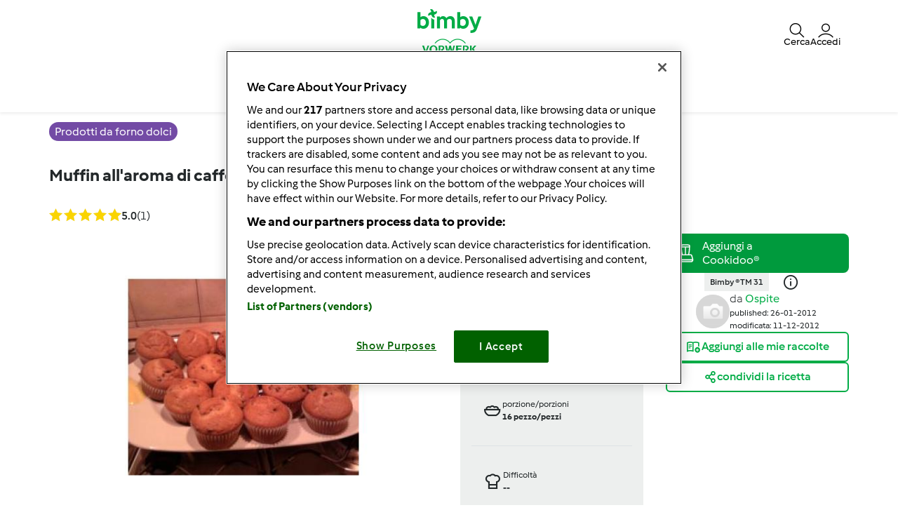

--- FILE ---
content_type: text/html; charset=UTF-8
request_url: https://www.ricettario-bimby.it/prodotti-da-forno-dolci-ricette/muffin-allaroma-di-caffe-con-gocce-di-cioccolato/23mai498-cea73-639280-cfcd2-il2z5uhp
body_size: 26775
content:
<!DOCTYPE html>
<html xmlns:fb="http://www.facebook.com/2008/fbml" xmlns:og="http://opengraphprotocol.org/schema/">
<head prefix="og: http://ogp.me/ns# fb: http://ogp.me/ns/fb# article: http://ogp.me/ns/article# video: http://ogp.me/ns/video#">
    <meta http-equiv="X-UA-Compatible" content="IE=edge,chrome=1"/>
    <meta http-equiv="Content-Type" content="text/html; charset=utf-8"/>
    <meta name="viewport" content="width=device-width, initial-scale=1.0"/>
    <meta property="fb:app_id" content="change_me"/>
        <title>Muffin all&#039;aroma di caffè con gocce di cioccolato è un ricetta creata dall&#039;utente Ospite. Questa ricetta Bimby® potrebbe quindi non essere stata testata, la troverai nella categoria Prodotti da forno dolci su www.ricettario-bimby.it, la Community Bimby®.</title>
<meta name="twitter:card" content="summary_large_image"/>
<meta property="og:title" content="Muffin all&#039;aroma di caffè con gocce di cioccolato"/>
<meta property="og:type" content="article"/>
<meta property="og:locale" content="it_IT"/>
<meta property="og:url" content="http://www.ricettario-bimby.it/Prodotti-da-forno-dolci-ricette/Muffin-all-aroma-di-caffe-con-gocce-di-cioccolato/23mai498-cea73-639280-cfcd2-il2z5uhp"/>

    <meta property="og:image" content="https://dweetkxm5k0ux.cloudfront.net/recipeimage/23mai498-cea73-639280-cfcd2-il2z5uhp/e9d15140-7d3e-4e18-8360-0776e5034b21/large/muffin-allaroma-di-caffe-con-gocce-di-cioccolato.jpg"/>
<meta name="og:description" content="Ricetta Muffin all&#039;aroma di caffè con gocce di cioccolato di Ospite. Scopri come è facile realizzare questa ricetta con il tuo Bimby® e guarda le altre proposte nella sezione Prodotti da forno dolci." />
<meta name="description" content="Ricetta Muffin all&#039;aroma di caffè con gocce di cioccolato di Ospite. Scopri come è facile realizzare questa ricetta con il tuo Bimby® e guarda le altre proposte nella sezione Prodotti da forno dolci." />


                <style class="critical-css">
    .async-hide .critical-exclude {opacity: 0 !important}</style>        <link rel="preload" href="https://dweetkxm5k0ux.cloudfront.net/recipe-assets/build/frontend/6842.0d0b55d8.css" as="style" onload="this.rel='stylesheet'" data-turbo-track="reload">
                    <link rel="preload" href="https://dweetkxm5k0ux.cloudfront.net/recipe-assets/build/frontend/front_stoppage_style.c4987a2a.css" as="style" onload="this.rel='stylesheet'" data-turbo-track="reload">
            
    <link rel="preload" href="https://dweetkxm5k0ux.cloudfront.net/recipe-assets/build/frontend/front_recipe_view.79fc9e41.css" as="style" onload="this.rel='stylesheet'" data-turbo-track="reload">

            <script type="text/javascript">
            window.__TMRC_STATE__ = {"language":"it","locale":"it_IT","currentUserId":0,"rootUrl":"http:\/\/www.ricettario-bimby.it","tinymceCustomLanguage":"","userAuth":false,"errorLoggingBaseUrl":"https:\/\/www.ricettario-bimby.it\/login\/api.php"} ;
            window.__TMRC_STATE__.gtmPage = 'recipe';
        </script>
        <script>
            function TMRC_ready(fn) {
                if (document.readyState !== 'loading') {
                    fn();
                } else {
                    document.addEventListener('DOMContentLoaded', fn);
                }
            }
        </script>
        
        <!--[if lt IE 9]>
            <script src="https://oss.maxcdn.com/html5shiv/3.7.2/html5shiv.min.js"></script>
            <script src="https://oss.maxcdn.com/respond/1.4.2/respond.min.js"></script>
        <![endif]-->
        <link rel="icon" type="image/x-icon" href="https://dweetkxm5k0ux.cloudfront.net/recipe-assets/bundles/tmrcfront/favicon.ico?version=EDQQJlDy"/>
        
<script type="text/javascript">
    window.dataLayer = window.dataLayer || [];
    window.dataLayer.push({
        'country': 'IT',
        'language': 'it',
        'pageType': window.__TMRC_STATE__.gtmPage || 'other',
                'loginStatus': 'false'
            })
</script>
<!-- Google Tag Manager -->
<script>(function(w,d,s,l,i){w[l]=w[l]||[];w[l].push({'gtm.start':
            new Date().getTime(),event:'gtm.js'});var f=d.getElementsByTagName(s)[0],
        j=d.createElement(s),dl=l!='dataLayer'?'&l='+l:'';j.async=true;j.src=
        'https://www.googletagmanager.com/gtm.js?id='+i+dl;f.parentNode.insertBefore(j,f);
    })(window,document,'script','dataLayer','GTM-KG87Z8BV');</script>
<!-- End Google Tag Manager -->

            </head>
<body class="it_IT logged-in" data-bs-theme="light">
    <noscript>
        <iframe src="https://www.googletagmanager.com/ns.html?id=GTM-KG87Z8BV" height="0" width="0" style="display:none; visibility:hidden"></iframe>
    </noscript>

    
<div id="main">
        
<script type="text/javascript">
    window.translations = window.translations || {};
    window.translations['switch_ui'] = {
        'inform_message': "Ecco il nuovo layout della Community: divertiti a navigare il nuovo sito, puoi tornare al vecchio design quando vuoi.",
        'button_close': "Ok, capito!",
        'button_switch': "Passa al vecchio layout",
        'label_switch': "Stai utilizzando il nuovo layout",
    };
    document.addEventListener('DOMContentLoaded', function () {
        document.querySelectorAll('nav.navbar').forEach(function (nav) {
            nav.classList.remove('d-none');
        });
    });
</script>

<nav class="navbar container-fluid justify-content-center p-0 it_IT position-sticky top-0 z-6  d-none">
    <div class="row w-100 m-0 py-075 container flex-nowrap">
        <div class="col-4 d-flex align-items-center nav-action__left">
            <button
                class="d-lg-none btn btn-link text-white offcanvas-open d-flex flex-column justify-content-center align-items-center p-0 ms-n1"
                data-bs-toggle="offcanvas" role="button" href="#offcanvasMenu">
                <i class="icon-menu fs-3"></i>
                <span class="mt-n1 fs-9 nav-action__label d-none d-md-block">Menu</span>
            </button>
            <button
                class="d-lg-none btn btn-link text-dark offcanvas-close d-flex flex-column align-items-center justify-content-center text-capitalize d-none p-0 ms-n1"
                data-bs-dismiss="offcanvas" data-bs-target="#offcanvasMenu" aria-label="Close">
                <i class="icon-close fs-3"></i>
                <span class="mt-n1 fs-9 nav-action__label d-none d-md-block">Chiudi</span>
            </button>
        </div>
                <a href="/" class="col-4 d-flex justify-content-center app-logo align-items-center w-auto" target="_self">
                        <i class="icon-bimby fs-1 text-white"></i>
        </a>
                <div class="col-4 d-flex justify-content-end gap-4 nav-action__right">
            <div class="dropdown d-flex">
    <a class=" d-flex align-items-center justify-content-center justify-content-md-start flex-column text-white gap-2 cursor-pointer dropdown-toggle"
       data-bs-toggle="dropdown" id="nav_search" role="button" href="#" aria-expanded="false">
        <i class="icon-search fs-3"></i>
        <span class="mt-n1 fs-9 text-center nav-action__label d-none d-md-block"
              style="line-height: 1">Cerca</span>
    </a>

    <ul class="dropdown-menu dropdown-menu-end" aria-labelledby="nav_search">
        <li><a class="dropdown-item d-flex align-items-center gap-2" href="/cerca">
                <i class="icon-recipe"></i>
                Ricette
            </a></li>
        <li>
            <a href="/cerca/iscritto" class="dropdown-item d-flex align-items-center gap-2"
               title="Membri">
                <i class="icon-user fs-4 fw-semibold"></i>
                Membri
            </a>
        </li>
                <li>
            <a href="/forum?fullsearch=1" class="dropdown-item d-flex align-items-center gap-2"
               title="Forum">
                <i class="icon-edit fs-4"></i>
                Forum
            </a>
        </li>
            </ul>
</div>                            <a
                    class="d-flex flex-column align-items-center text-white pe-0 me-n1 gap-2 cursor-pointer"
                    data-bs-toggle="modal" data-bs-target="#loginModal">
                    <i class="icon-user fs-3"></i>
                    <span class="mt-n1 fs-9 text-center nav-action__label d-none d-md-block" style="line-height: 1">
                        Accedi
                </a>
                    </div>
    </div>

        
<div class="offcanvas offcanvas-start bg-white border-0" tabindex="-1" id="offcanvasMenu"
     aria-labelledby="offcanvasMenuLabel" data-bs-scroll="true" data-bs-backdrop="false">
    <div class="modal-header d-none pt-4">
        <div class="modal-title d-flex align-items-center ps-3">
            <i class="icon-arrow-left"></i>
            <span class="modal-title__text fw-semibold fs-3 ps-3"></span>
        </div>
    </div>
    <div class="offcanvas-body pt-1" data-group-level="1">
                        

            <ul class="nav-menu list-group active fs-3 fw-semibold" data-group-level="1">
                                    <li  class="list-group-item flex-between-middle"  data-id="front.nav.titles.recipes"
                data-analytics-event="navigation" data-analytics-navigation_level="1" data-analytics-link_text="Browse" data-analytics-navigation_section="header">
                Ricette
                <i class="icon-arrow-right"></i>
                </li>
                                                                    <li  class="list-group-item flex-between-middle"  data-id="front.nav.titles.forum"
                data-analytics-event="navigation" data-analytics-navigation_level="1" data-analytics-link_text="Forum" data-analytics-navigation_section="header">
                Forum
                <i class="icon-arrow-right"></i>
                </li>
                                                <li  class="list-group-item flex-between-middle"  data-id="front.nav.titles.about"
                data-analytics-event="navigation" data-analytics-navigation_level="1" data-analytics-link_text="About Us" data-analytics-navigation_section="header">
                Chi siamo
                <i class="icon-arrow-right"></i>
                </li>
                                                <li  class="list-group-item flex-between-middle"  data-id="front.nav.titles.help"
                data-analytics-event="navigation" data-analytics-navigation_level="1" data-analytics-link_text="Help" data-analytics-navigation_section="header">
                FAQ
                <i class="icon-arrow-right"></i>
                </li>
                            </ul>
    

                                    

                                                <ul data-group-level="2"                 data-parent="front.nav.titles.recipes"  class="nav-menu list-group" >
                                                <li>
                        <a  class="nav-menu list-group-item"  href="/cerca"                         data-analytics-event="navigation" data-analytics-navigation_level="2" data-analytics-link_text="Search recipes" data-analytics-navigation_section="header">Cerca ricette</a>
                    </li>
                                                                                            <li>
                        <a  class="nav-menu list-group-item"  href="/categorie/"                         data-analytics-event="navigation" data-analytics-navigation_level="2" data-analytics-link_text="Categories" data-analytics-navigation_section="header">Categorie</a>
                    </li>
                                                                <li>
                        <a  class="nav-menu list-group-item"  href="/cerca?sort=created"                         data-analytics-event="navigation" data-analytics-navigation_level="2" data-analytics-link_text="Latest recipes" data-analytics-navigation_section="header">Ultime ricette</a>
                    </li>
                                                                <li>
                        <a  class="nav-menu list-group-item"  href="/cerca/iscritto"                         data-analytics-event="navigation" data-analytics-navigation_level="2" data-analytics-link_text="Search for users" data-analytics-navigation_section="header">Cerca iscritto</a>
                    </li>
                                        </ul>
            
                                    

                
                                    

                                                <ul data-group-level="2"                 data-parent="front.nav.titles.forum"  class="nav-menu list-group" >
                                                <li>
                        <a  class="nav-menu list-group-item"  href="/forum?fullsearch=1"                         data-analytics-event="navigation" data-analytics-navigation_level="2" data-analytics-link_text="Search in forum" data-analytics-navigation_section="header">Cerca nel forum</a>
                    </li>
                                                                <li>
                        <a  class="nav-menu list-group-item"  href="/forum/avvisi-e-communicazioni"                         data-analytics-event="navigation" data-analytics-navigation_level="2" data-analytics-link_text="Avvisi e Comunicazioni" data-analytics-navigation_section="header">Avvisi e Comunicazioni</a>
                    </li>
                                                                <li>
                        <a  class="nav-menu list-group-item"  href="/forum/bimby"                         data-analytics-event="navigation" data-analytics-navigation_level="2" data-analytics-link_text="Bimby ®" data-analytics-navigation_section="header">Bimby ®</a>
                    </li>
                                                                <li>
                        <a  class="nav-menu list-group-item"  href="https://www.vorwerkcommunitystars.com/"  target="_blank"                         data-analytics-event="navigation" data-analytics-navigation_level="2" data-analytics-link_text="Bimby® Community Star" data-analytics-navigation_section="header">Bimby® Community Star</a>
                    </li>
                                                                <li>
                        <a  class="nav-menu list-group-item"  href="/forum/conosciamoci"                         data-analytics-event="navigation" data-analytics-navigation_level="2" data-analytics-link_text="Conosciamoci" data-analytics-navigation_section="header">Conosciamoci</a>
                    </li>
                                                                <li>
                        <a  class="nav-menu list-group-item"  href="/forum/assistenza"                         data-analytics-event="navigation" data-analytics-navigation_level="2" data-analytics-link_text="Assistenza" data-analytics-navigation_section="header">Assistenza</a>
                    </li>
                                                                <li>
                        <a  class="nav-menu list-group-item"  href="/cms/regole-del-forum-nettiquette"                         data-analytics-event="navigation" data-analytics-navigation_level="2" data-analytics-link_text="Regole del Forum &amp; Netiquette" data-analytics-navigation_section="header">Regole del Forum & Netiquette</a>
                    </li>
                                                                <li>
                        <a  class="nav-menu list-group-item"  href="/forum"                         data-analytics-event="navigation" data-analytics-navigation_level="2" data-analytics-link_text="Forum" data-analytics-navigation_section="header">Forum</a>
                    </li>
                                        </ul>
            
                                    

                                                <ul data-group-level="2"                 data-parent="front.nav.titles.about"  class="nav-menu list-group" >
                                                <li>
                        <a  class="nav-menu list-group-item"  href="http://bimby.vorwerk.it/il-prodotto-e-lazienda/lavora-con-bimby-r/"  target="_blank"                         data-analytics-event="navigation" data-analytics-navigation_level="2" data-analytics-link_text="Become a Thermomix ® Consultant" data-analytics-navigation_section="header">Lavora con noi</a>
                    </li>
                                                                <li>
                        <a  class="nav-menu list-group-item"  href="http://bimby.vorwerk.it/it/home/"  target="_blank"                         data-analytics-event="navigation" data-analytics-navigation_level="2" data-analytics-link_text="Get to Know Thermomix ®" data-analytics-navigation_section="header">Per conoscere Bimby</a>
                    </li>
                                                                <li>
                        <a  class="nav-menu list-group-item"  href="/contact"                         data-analytics-event="navigation" data-analytics-navigation_level="2" data-analytics-link_text="Contact" data-analytics-navigation_section="header">Contatto</a>
                    </li>
                                                                <li>
                        <a  class="nav-menu list-group-item"  href="/notizia"                         data-analytics-event="navigation" data-analytics-navigation_level="2" data-analytics-link_text="News" data-analytics-navigation_section="header">Notizie</a>
                    </li>
                                        </ul>
            
                                    

                                                <ul data-group-level="2"                 data-parent="front.nav.titles.help"  class="nav-menu list-group" >
                                                <li>
                        <a  class="nav-menu list-group-item"  href="/cms/faq"                         data-analytics-event="navigation" data-analytics-navigation_level="2" data-analytics-link_text="FAQs" data-analytics-navigation_section="header">FAQs</a>
                    </li>
                                        </ul>
            
            </div>
    <div class="offcanvas-footer pb-4">
            <div class="offcanvas-footer__controls px-3">
        <button type="button" class="btn btn-primary text-white fw-semibold flex-center-middle"
                data-bs-toggle="modal"
                data-bs-target="#loginModal">
            <i class="fw-semibold icon-user text-white fs-3"></i>&nbsp;
            Accedi
        </button>
        <button type="button"
                class="btn btn-outline-primary border border-primary text-primary fw-semibold border-2"
                data-bs-toggle="modal" data-bs-target="#loginModal">
            Registrati
        </button>
    </div>
    <a href="/user/password"
       class="w-100 text-primary mt-3 text-decoration-none d-inline-flex justify-content-center fw-semibold fs-5">
        Hai dimenticato la password?
    </a>
    </div>
</div>
<div class="d-none d-lg-flex justify-content-center align-items-center w-100 dropdown-group--desktop pb-3 pt-2">
            <div class="dropdown">
                            

                                                    <a href="" class="btn btn-outline-secondary border-0 dropdown-toggle" role="button" data-bs-toggle="dropdown"
                   aria-expanded="false" id="recipes-nav"
                    data-analytics-event="navigation" data-analytics-navigation_level="1" data-analytics-link_text="Browse" data-analytics-navigation_section="header">Ricette</a>
                        <ul data-group-level="2" aria-labelledby="recipes-nav"                data-parent="front.nav.titles.recipes"  class="dropdown-menu px-3"  aria-labelledby="recipesList" >
                                                <li>
                        <a  class="dropdown-item"  href="/cerca"                         data-analytics-event="navigation" data-analytics-navigation_level="2" data-analytics-link_text="Search recipes" data-analytics-navigation_section="header">Cerca ricette</a>
                    </li>
                                                                                            <li>
                        <a  class="dropdown-item"  href="/categorie/"                         data-analytics-event="navigation" data-analytics-navigation_level="2" data-analytics-link_text="Categories" data-analytics-navigation_section="header">Categorie</a>
                    </li>
                                                                <li>
                        <a  class="dropdown-item"  href="/cerca?sort=created"                         data-analytics-event="navigation" data-analytics-navigation_level="2" data-analytics-link_text="Latest recipes" data-analytics-navigation_section="header">Ultime ricette</a>
                    </li>
                                                                <li>
                        <a  class="dropdown-item"  href="/cerca/iscritto"                         data-analytics-event="navigation" data-analytics-navigation_level="2" data-analytics-link_text="Search for users" data-analytics-navigation_section="header">Cerca iscritto</a>
                    </li>
                                        </ul>
            
        </div>
            <div class="dropdown">
                            

                
        </div>
            <div class="dropdown">
                            

                                                    <a href="" class="btn btn-outline-secondary border-0 dropdown-toggle" role="button" data-bs-toggle="dropdown"
                   aria-expanded="false" id="forum-nav"
                    data-analytics-event="navigation" data-analytics-navigation_level="1" data-analytics-link_text="Forum" data-analytics-navigation_section="header">Forum</a>
                        <ul data-group-level="2" aria-labelledby="forum-nav"                data-parent="front.nav.titles.forum"  class="dropdown-menu px-3"  aria-labelledby="recipesList" >
                                                <li>
                        <a  class="dropdown-item"  href="/forum?fullsearch=1"                         data-analytics-event="navigation" data-analytics-navigation_level="2" data-analytics-link_text="Search in forum" data-analytics-navigation_section="header">Cerca nel forum</a>
                    </li>
                                                                <li>
                        <a  class="dropdown-item"  href="/forum/avvisi-e-communicazioni"                         data-analytics-event="navigation" data-analytics-navigation_level="2" data-analytics-link_text="Avvisi e Comunicazioni" data-analytics-navigation_section="header">Avvisi e Comunicazioni</a>
                    </li>
                                                                <li>
                        <a  class="dropdown-item"  href="/forum/bimby"                         data-analytics-event="navigation" data-analytics-navigation_level="2" data-analytics-link_text="Bimby ®" data-analytics-navigation_section="header">Bimby ®</a>
                    </li>
                                                                <li>
                        <a  class="dropdown-item"  href="https://www.vorwerkcommunitystars.com/"  target="_blank"                         data-analytics-event="navigation" data-analytics-navigation_level="2" data-analytics-link_text="Bimby® Community Star" data-analytics-navigation_section="header">Bimby® Community Star</a>
                    </li>
                                                                <li>
                        <a  class="dropdown-item"  href="/forum/conosciamoci"                         data-analytics-event="navigation" data-analytics-navigation_level="2" data-analytics-link_text="Conosciamoci" data-analytics-navigation_section="header">Conosciamoci</a>
                    </li>
                                                                <li>
                        <a  class="dropdown-item"  href="/forum/assistenza"                         data-analytics-event="navigation" data-analytics-navigation_level="2" data-analytics-link_text="Assistenza" data-analytics-navigation_section="header">Assistenza</a>
                    </li>
                                                                <li>
                        <a  class="dropdown-item"  href="/cms/regole-del-forum-nettiquette"                         data-analytics-event="navigation" data-analytics-navigation_level="2" data-analytics-link_text="Regole del Forum &amp; Netiquette" data-analytics-navigation_section="header">Regole del Forum & Netiquette</a>
                    </li>
                                                                <li>
                        <a  class="dropdown-item"  href="/forum"                         data-analytics-event="navigation" data-analytics-navigation_level="2" data-analytics-link_text="Forum" data-analytics-navigation_section="header">Forum</a>
                    </li>
                                        </ul>
            
        </div>
            <div class="dropdown">
                            

                                                    <a href="" class="btn btn-outline-secondary border-0 dropdown-toggle" role="button" data-bs-toggle="dropdown"
                   aria-expanded="false" id="about_us-nav"
                    data-analytics-event="navigation" data-analytics-navigation_level="1" data-analytics-link_text="About Us" data-analytics-navigation_section="header">Chi siamo</a>
                        <ul data-group-level="2" aria-labelledby="about_us-nav"                data-parent="front.nav.titles.about"  class="dropdown-menu px-3"  aria-labelledby="recipesList" >
                                                <li>
                        <a  class="dropdown-item"  href="http://bimby.vorwerk.it/il-prodotto-e-lazienda/lavora-con-bimby-r/"  target="_blank"                         data-analytics-event="navigation" data-analytics-navigation_level="2" data-analytics-link_text="Become a Thermomix ® Consultant" data-analytics-navigation_section="header">Lavora con noi</a>
                    </li>
                                                                <li>
                        <a  class="dropdown-item"  href="http://bimby.vorwerk.it/it/home/"  target="_blank"                         data-analytics-event="navigation" data-analytics-navigation_level="2" data-analytics-link_text="Get to Know Thermomix ®" data-analytics-navigation_section="header">Per conoscere Bimby</a>
                    </li>
                                                                <li>
                        <a  class="dropdown-item"  href="/contact"                         data-analytics-event="navigation" data-analytics-navigation_level="2" data-analytics-link_text="Contact" data-analytics-navigation_section="header">Contatto</a>
                    </li>
                                                                <li>
                        <a  class="dropdown-item"  href="/notizia"                         data-analytics-event="navigation" data-analytics-navigation_level="2" data-analytics-link_text="News" data-analytics-navigation_section="header">Notizie</a>
                    </li>
                                        </ul>
            
        </div>
            <div class="dropdown">
                            

                                                    <a href="" class="btn btn-outline-secondary border-0 dropdown-toggle" role="button" data-bs-toggle="dropdown"
                   aria-expanded="false" id="help-nav"
                    data-analytics-event="navigation" data-analytics-navigation_level="1" data-analytics-link_text="Help" data-analytics-navigation_section="header">FAQ</a>
                        <ul data-group-level="2" aria-labelledby="help-nav"                data-parent="front.nav.titles.help"  class="dropdown-menu px-3"  aria-labelledby="recipesList" >
                                                <li>
                        <a  class="dropdown-item"  href="/cms/faq"                         data-analytics-event="navigation" data-analytics-navigation_level="2" data-analytics-link_text="FAQs" data-analytics-navigation_section="header">FAQs</a>
                    </li>
                                        </ul>
            
        </div>
    </div>
</nav>

    <div class="modal fade" id="loginModal" aria-labelledby="loginModal" aria-hidden="true">
        <div class="modal-dialog modal-fullscreen">
            <div class="modal-header bg-white">
                <h3>Accedi</h3>
                <button type="button" class="btn-close" data-bs-dismiss="modal" aria-label="Close"></button>
            </div>
            <div class="modal-content position-relative">
                <div class="modal-body">
                    <div class="container d-flex justify-content-center">
    <form id="tmrc_login_form" class="d-flex flex-column align-items-center gap-2 col-lg-6 "
          action="/auth?action=login" method="post"
          name="tmrc_user_login">
        <div class="input-group fw-normal d-flex flex-column">
            <label for="loginUsername">
                Username o indirizzo email
                <input
                        id="loginUsername"
                        name="login[loginname]"
                        placeholder="Nome utente"
                        class="form-control"
                >
            </label>
        </div>
        <div class="input-group fw-normal d-flex flex-column">
            <label for="loginPassword">
                Password
                <input
                        type="password"
                        id="loginPassword"
                        name="login[password]"
                        placeholder="Password"
                        class="form-control"
                >
            </label>
        </div>
        <div class="input-group fw-normal d-flex flex-column">
            <label for="loginRemember" class="form-item">
                <input class="form-check-input" type="checkbox" id="loginRemember">
                <span class="form-check-label">Ricorda i miei dati</span>
            </label>
        </div>
        <div class="d-flex gap-2 justify-content-center">
            <button type="submit" class="btn btn-primary btn-login align-self-center text-white">Accedi</button>
        </div>
        <div class="d-flex flex-column">
            <a class="text-primary" href="/user/password/">Hai dimenticato la password?</a>
            <div class="d-inline-flex fs-6" data-bs-dismiss="modal" aria-label="Close">
                Non ti sei ancora registrato? Purtroppo al momento non è possibile effettuare nuove registrazioni. Stiamo verificando internamente quando potremo rendere nuovamente disponibile questa funzione e ti chiediamo un po’ di pazienza..
            </div>
        </div>

            </form>
</div>

                </div>
            </div>
        </div>
    </div>


            <article class="main ">
            <div itemscope itemtype="https://schema.org/Recipe">
<div class="container-fluid py-3">
  <div class="container">
    <div class="row">
      <div class="col-12">
                  <a href="/categorie/prodotti-da-forno-dolci"
             class="bg-purple fw-medium text-white py-1 px-2 lh-base rounded-pill"
             title="Prodotti da forno dolci">
            <span itemprop="recipeCategory">Prodotti da forno dolci</span>
          </a>
              </div>
    </div>
  </div>
</div>

<div class="container-fluid">
  <div class="container">
    <div class="row">
      <div class="col-12">
        <script>window.recipeDetail = {"recipe_name":"Muffin all'aroma di caff\u00e8 con gocce di cioccolato","preparation_time_min":15,"total_time_min":45,"portions":16,"difficulty":null,"avg_rating":5,"categories":"Prodotti da forno dolci","member":"Ospite","tm_version":"Bimby \u00ae TM 31","additional_categories":"","total_likes":1,"total_comments":5}</script>
<section class="view-recipe">
        <meta itemprop="description" content="Ricetta Muffin all&#039;aroma di caffè con gocce di cioccolato di Ospite. Scopri come è facile realizzare questa ricetta con il tuo Bimby® e guarda le altre proposte nella sezione Prodotti da forno dolci." />
    <div class="content">
        <div class="row title-share">
            <div class="col-12">
                <div class="recipe-title-heading">
                    <h1 class="step-container fs-4 lh-base d-flex justify-content-md-between gap-2 align-items-md-center flex-column flex-md-row">
                        <div>                    <a title="Muffin all&#039;aroma di caffè con gocce di cioccolato">Muffin all&#039;aroma di caffè con gocce di cioccolato</a>
        <meta itemprop="name" content="Muffin all&#039;aroma di caffè con gocce di cioccolato">
        <meta itemprop="url" content="/Prodotti-da-forno-dolci-ricette/Muffin-all-aroma-di-caffe-con-gocce-di-cioccolato/23mai498-cea73-639280-cfcd2-il2z5uhp">
    </div>
                        <button class="btn btn-outline-primary recipe-action__edit d-none">
                            <span>Modifica</span>
                        </button>
                    </h1>
                </div>
            </div>
            <div class="col-12 col-lg-6 pe-3 pe-lg-200">
                <div class="d-flex flex-row align-items-center">
                    <div class="rate me-auto">
                                                    <div itemprop="aggregateRating" itemscope itemtype="https://schema.org/AggregateRating">
                                <meta itemprop="ratingValue" content="5">
                                <meta itemprop="bestRating" content="5">
                                <meta itemprop="worstRating" content="1">
                                <meta itemprop="reviewCount" content="1">
                            </div>
                                            </div>
                    <div class="d-flex flex-row">
                        <div class="js-add-favourite py-075"></div>
                        <a href="#" class="recipe-comment__action ps-3 d-flex align-items-center gap-1 py-075 loginRequire">
                            <i class="icon-comment fs-5"></i><span class="comments-count fs-6 text-secondary"></span>
                        </a>
                    </div>
                </div>
            </div>
        </div>
        <div class="row new-view-header row-gap-3">
            <div class="col-12 col-lg-6">
                            <div id="recipe-slider">
                                                
                            <div>
                                        <img class="img-fluid recipe-main-image" src="https://dweetkxm5k0ux.cloudfront.net/recipeimage/23mai498-cea73-639280-cfcd2-il2z5uhp/e9d15140-7d3e-4e18-8360-0776e5034b21/main/muffin-allaroma-di-caffe-con-gocce-di-cioccolato.jpg"
                         alt="thumbnail image 1" loading="lazy"/>
                                            <meta itemprop="image" content="https://dweetkxm5k0ux.cloudfront.net/recipeimage/23mai498-cea73-639280-cfcd2-il2z5uhp/e9d15140-7d3e-4e18-8360-0776e5034b21/original/muffin-allaroma-di-caffe-con-gocce-di-cioccolato.jpg">
                                    </div>
                        </div>
                <div class="d-flex align-items-center w-100 mt-3">
                <div id="recipe-slider-nav" class="recipe-slider-nav w-100">
                                                                                                    <img class="img-fluid lozad" src="https://dweetkxm5k0ux.cloudfront.net/recipeimage/23mai498-cea73-639280-cfcd2-il2z5uhp/e9d15140-7d3e-4e18-8360-0776e5034b21/thumb/muffin-allaroma-di-caffe-con-gocce-di-cioccolato.jpg" alt="thumbnail image 1"/>
                                    </div>
                    </div>


<script>
  if (window.initRecipeImages) {
    window.initRecipeImages();
  }
</script>


            </div>
            <div class="col-12 col-lg-3">
                <div class="d-flex flex-column fs-9 bg-body-tertiary px-200">
                    <div class="row">
                        <div class="col-6 col-lg-12 py-200 d-flex gap-2 border-bottom">
                                                        <div class="d-flex align-items-center">
                                <span class="icon-knife fw-medium fs-3"></span>
                            </div>
                            <div class="d-flex flex-column">
                                <div class="fw-normal">Preparazione</div>
                                <div class="fw-bold">15min</div>
                                                                    <meta itemprop="prepTime" content="PT15M">
                                                            </div>
                        </div>
                        <div class="col-6 col-lg-12 py-200 d-flex gap-2 border-bottom">
                                                        <div class="d-flex align-items-center">
                                <span class="icon-timer fw-medium fs-3"></span>
                            </div>
                            <div class="d-flex flex-column">
                                <div class="fw-normal">Total</div>
                                <div class="fw-bold">45min</div>
                                                                    <meta itemprop="totalTime" content="PT45M">
                                                                                                    <meta itemprop="cookTime" content="">
                                                            </div>
                        </div>
                    </div>
                    <div class="row">
                        <div class="col-6 col-lg-12 py-200 d-flex gap-2 border-bottom">
                                                                                                                                                    <div class="d-flex align-items-center">
                                <span class="icon-bowl fw-medium fs-3"></span>
                            </div>
                            <div class="d-flex flex-column">
                                <div class="fw-normal">porzione/porzioni</div>
                                <div class="fw-bold">
                                    <span itemprop="recipeYield"> 16 </span>
                                    <span> pezzo/pezzi </span>
                                </div>
                            </div>
                        </div>
                        <div class="col-6 col-lg-12 py-200 d-flex gap-2 border-bottom">
                                                        <div class="d-flex align-items-center">
                                <span class="icon-cooking-hat fw-medium fs-3"></span>
                            </div>
                            <div class="d-flex flex-column">
                                <div class="fw-normal">Difficoltà</div>
                                <div class="fw-bold">--</div>
                            </div>
                        </div>
                    </div>
                </div>
            </div>
            <div class="col-12 col-lg-3 gap-3 d-flex flex-column gap-200">
                <div class="d-flex flex-column gap-4">
                                            <div class="cookidoo-widget">
                <add-to-cookidoo
            fit-parent="true"            width="100%" style="--a2c-widget-font-size: 14px; --a2c-widget-padding: 10px;"
            partner-id="rezeptwelt-b20807"
            market="cookidoo.it"
            lang="it"
            type="single-line"
            theme="cookidoo"
            corner-type="square"
            class="d-md-none"></add-to-cookidoo>
                    <add-to-cookidoo
            fit-parent="true"            width="100%" style="--a2c-widget-font-size: 12px; --a2c-widget-padding: 1px;"
            partner-id="rezeptwelt-b20807"
            market="cookidoo.it"
            lang="it"
            type="multiple-line"
            theme="cookidoo"
            corner-type="square"
            class="d-none d-md-block"></add-to-cookidoo>
    </div>



                                                                                <div class="appliances-list text-center">
            <ul class="d-inline-flex gap-2 justify-content-center">
                                    <li class="bg-body-tertiary fs-9 fw-semibold py-1 px-2">Bimby ® TM 31</li>
                            </ul>
            <span class="icon-info-ex fs-4 align-middle px-3"></span>
        </div>
    

                </div>
                <div class="recipe-summary d-inline-flex gap-3 align-items-center justify-content-center">
    <div class="recipe-author" id="viewRecipeAuthor" data-author-id="0">
        
    
<div class="user-avatar p-0 user-avatar--small">
            <a href="#"
   title="Visualizza profilo utente."
   class="user-avatar p-0 user-avatar--small"
>
                    <img data-ot-ignore src="/user/picture/0/thumb_7070" alt="" class="user_avatar w-100 h-100 rounded-pill invisible" onload="this.classList.remove('invisible')">
            </a>
    </div>


    </div>
    <div>
        <div class="fs-10" itemprop="author" itemscope itemtype="https://schema.org/Organization">
            <meta itemprop="name" content="Ospite">
                        <span class="author__by fs-6"> da </span>
<a href="#"
   title="Visualizza profilo utente."
   class="text-primary link--author author__name fs-6 fw-normal">
            Ospite
    </a>
        </div>
        <div class="fs-9 fw-normal">
            <meta itemprop="datePublished" content="2012-01-26" />
            <div class="creation-date no-padding-left visible-block">published: 26-01-2012</div>
                            <meta itemprop="dateModified" content="2012-12-11" />
                <div class="changed-date">modificata: 11-12-2012</div>
                    </div>
    </div>

    </div>





                <div class="d-flex flex-column gap-3">
                                <div>
        <a href="#"
           class="w-100 btn btn-outline-primary flex-center-middle add-recipe-to-collection loginRequire"
           data-uuid="23mai498-cea73-639280-cfcd2-il2z5uhp"
           rel="nofollow">
            <i class="icon-add-collection fs-5"></i>
            <span>Aggiungi alle mie raccolte</span>
        </a>
    </div>
    <div>
        <a class="btn-social-shares w-100 btn flex-center-middle" data-uuid="23mai498-cea73-639280-cfcd2-il2z5uhp" rel="nofollow"
           data-bs-toggle="collapse" href="#socialShares" role="button" aria-expanded="false"
           aria-controls="Recipe Shares">
            <div class="flex-center-middle gap-1 btn-share-content">
                <i class="icon-social fs-5"></i>
                <span>condividi la ricetta</span>
            </div>
            <div class="flex-center-middle gap-1 btn-share-content--close">
                <i class="icon-close"></i>
                <span>Chiudi</span>
            </div>
        </a>
        <div class="collapse" id="socialShares">
                        
<div class="shariff" data-clipboard="Copiato"
     data-backend-url="/shariff/get"     data-orientation="horizontal"
     data-services="[&quot;facebook&quot;,&quot;twitter&quot;,&quot;pinterest&quot;,&quot;whatsapp&quot;,&quot;mail&quot;,&quot;clipboard&quot;]"
     data-lang="it"
     data-theme="grey"
     data-media-url="http://www.ricettario-bimby.it/recipes/image-cache/ec4a299e6e112b59b7f87e6e7e77b5838d65b2ec?url=[base64]%3D%3D&amp;adapter=pinterest"     data-url="http://www.ricettario-bimby.it/Prodotti-da-forno-dolci-ricette/Muffin-all-aroma-di-caffe-con-gocce-di-cioccolato/23mai498-cea73-639280-cfcd2-il2z5uhp"      data-button-style="icon"
     data-mail-url="mailto:"
     data-mail-body="Ciao, ho appena trovato questa ricetta su Muffin all&#039;aroma di caffè con gocce di cioccolato. Se vuoi provarla anche tu, puoi usare il seguente link: {url}"></div>
        </div>
    </div>
                                    </div>
            </div>
        </div>
        <div class="row mt-5">
                        <div class="col-12 col-lg-4 d-flex flex-column gap-5">
                <div class="bg-body-secondary px-4 py-400">
                    <div class="ingredients" id="ingredient-section">
                        <div class="step-container gap-4 d-flex flex-column">
                                    <h3 class="text-center">Ingredienti</h3><div class="d-flex flex-column gap-3"><div><p class="h5 padding-bottom-5 padding-top-5"></p><ul class="ms-3" style="list-style: disc"><li itemprop="recipeIngredient"><span>Per favore inserire gli ingredienti nel seguente ordine:</span></li><li itemprop="recipeIngredient"><span>2</span><span> uova</span></li><li itemprop="recipeIngredient"><span>150 gr di zucchero</span></li><li itemprop="recipeIngredient"><span>95 gr di olio di semi</span></li><li itemprop="recipeIngredient"><span>1</span><span> vasetto</span><span> di yogurt intero, </span><span>al caffè</span></li><li itemprop="recipeIngredient"><span>1 o 2</span><span> cucchiai</span><span> di caffè solubile, </span><span>sciolto in 50 gr di latte</span></li><li itemprop="recipeIngredient"><span>350 gr di farina 00</span></li><li itemprop="recipeIngredient"><span>1</span><span> bustina</span><span> di lievito</span></li><li itemprop="recipeIngredient"><span>50 gr di gocce di cioccolato</span></li></ul></div></div>
    <div class="text-center margin-top-10 shopping-list-button btn-block">
    <a type="#" class="w-100 btn btn-outline-primary preventDefault loginRequire add_ingredients_to_shoppinglist"
       data-request-running="false"
       data-action-type="add"
       data-add-url="/my/shoppinglist/add/23mai498-cea73-639280-cfcd2-il2z5uhp"
       data-remove-url="/my/shoppinglist/remove/23mai498-cea73-639280-cfcd2-il2z5uhp"
       data-add-label="Aggiungi alla lista della spesa"
       data-remove-label="Togli dalla lista della spesa"
       data-add-icon="icon-shopping"
       data-remove-icon="icon-close fw-bold"
       data-add-button="btn-outline-primary"
       data-remove-button="btn-outline-danger">
        <span js-icon class="icon-shopping"></span>
        <span js-label>Aggiungi alla lista della spesa</span>
    </a>
</div>
                        </div>
                    </div>

                    <div class="d-lg-none">
                        
                    </div>

                    <div class="accessories pt-5">
                        <div class="step-container gap-200 d-flex flex-column">
                                                                <h3 class="lh-base">Accessori che ti serviranno</h3>
        <div class="accessories-list">
            <ul class="d-flex flex-column gap-3">
                                    <li class="d-flex gap-3">
                        <meta itemprop="tool" content="Spatola">
                        <div class="media-left">
                            <img class="media-object" data-src="holder.js/50x50" alt="Spatola"
                                 src="//dweetkxm5k0ux.cloudfront.net/accessories/spatula.png" data-holder-rendered="true" width="80" height="80">
                        </div>
                        <div class="d-flex flex-column">
                            <span class="fw-semibold lh-base">Spatola</span>
                            <span class="nav-link fw-semibold preventDefault openLinkInNewWindow preventDefault openLinkInNewWindow" data-href="https://www.vorwerk.com/it/it/s/shop/spatola?utm_source=community&amp;utm_medium=social&amp;utm_campaign=2022-prodotti-eshop&amp;utm_content=spatola-community"
                                  data-analytics-event="outbound_link_click" data-analytics-element_type="Accessories you need"
                                  data-analytics-link_text="acquista"
                                  data-analytics-link_url="https://www.vorwerk.com/it/it/s/shop/spatola?utm_source=community&amp;utm_medium=social&amp;utm_campaign=2022-prodotti-eshop&amp;utm_content=spatola-community">
                                    acquista
                                    <span class="icon-arrow-right align-middle"></span>
                                </span>
                        </div>
                    </li>
                                    <li class="d-flex gap-3">
                        <meta itemprop="tool" content="Boccale Completo TM6">
                        <div class="media-left">
                            <img class="media-object" data-src="holder.js/50x50" alt="Boccale Completo TM6"
                                 src="https://dweetkxm5k0ux.cloudfront.net/recipeaccessory/da6e0fe1-6f98-4d06-bcce-5a75f14380fc/original/60dbee4639981df05f240af2845825b0.png" data-holder-rendered="true" width="80" height="80">
                        </div>
                        <div class="d-flex flex-column">
                            <span class="fw-semibold lh-base">Boccale Completo TM6</span>
                            <span class="nav-link fw-semibold preventDefault openLinkInNewWindow preventDefault openLinkInNewWindow" data-href="https://www.vorwerk.com/it/it/s/shop/boccale-completo-tm6?utm_source=community&amp;utm_medium=social&amp;utm_campaign=2022-prodotti-eshop&amp;utm_content=boccale-completo"
                                  data-analytics-event="outbound_link_click" data-analytics-element_type="Accessories you need"
                                  data-analytics-link_text="acquista"
                                  data-analytics-link_url="https://www.vorwerk.com/it/it/s/shop/boccale-completo-tm6?utm_source=community&amp;utm_medium=social&amp;utm_campaign=2022-prodotti-eshop&amp;utm_content=boccale-completo">
                                    acquista
                                    <span class="icon-arrow-right align-middle"></span>
                                </span>
                        </div>
                    </li>
                            </ul>
        </div>
    

                        </div>
                    </div>
                </div>
                <div class="d-none d-lg-flex">
                    
                </div>
                                    <div class="recipe-cooking-today bg-primary-subtle py-5 d-flex flex-column align-items-center gap-4">
                        <h3 class="">
                            <span class="text-primary">Condividi</span>
                            <span class="fw-normal">le tue attività</span>
                        </h3>
                        <a href="javascript:void(0)"
                           class="btn btn-outline-primary btn-cooking-today py-1 loginRequire"
                           data-uuid="23mai498-cea73-639280-cfcd2-il2z5uhp">
                            <span class="icon-dart"></span>
                            <span>Questa ricetta mi interessa</span>
                        </a>
                    </div>
                            </div>
            <div class="col-12 col-lg-8 d-flex flex-column gap-5">
                <div class="steps">
                    <div class="step-container">
                                                <div id="preparationSteps" class="d-flex flex-column gap-3 mt-5 mt-md-0"><h2 class="h3 text-center">Preparazione della ricetta</h2><ol class="steps-list"><div itemprop="recipeInstructions" itemscope itemtype="https://schema.org/HowToSection"><div itemprop="itemListElement" itemscope itemtype="https://schema.org/HowToStep"><meta itemprop="position" content="1" /><meta itemprop="name" content="Mettere ne..." /><li style="list-style-type:none"><span itemprop="text"><p>Mettere nel <img class="tmrc-icons tmrc-custom-buttons" src="/bundles/tmrcfront/images/tinymce_icons/locked.png" alt="coperchio chiuso" title="coperchio chiuso"/><b class="tmrc-custom-buttons-name d-none">"coperchio chiuso" </b> le uova e lo zucchero 40 sec. vel. 4</p><p>aggiungere olio, yogurt, latte, farina e lievito 40 sec. vel. 4</p><p>aggiungere le gocce di cioccolato 30 sec. vel. 2 <img class="tmrc-icons tmrc-custom-buttons" src="/bundles/tmrcfront/images/tinymce_icons/counterclock.png" alt="antiorario" title="antiorario"/><b class="tmrc-custom-buttons-name d-none">"antiorario" </b></p><p>Versare negli stampini da muffin e cuocere in forno statico a 180° fino a quando non saranno dorati</p></span></li></div></div></ol></div>                    </div>
                </div>
                                <div class="tips">
                    <div class="step-container d-flex flex-column gap-3">
                                                        </div>
                </div>
                
                    <div class="appliances-list flex-column d-flex gap-3">
        <h3 class="fs-4 text-center text-md-start">Modello di Bimby ®</h3>
        <ul>
                            <li class="media appliance-version gap-3 d-flex flex-column pb-3">
                    <div class="d-flex gap-3">
                        <div>
                            <img class="media-object" data-src="holder.js/50x50"
                                 alt="Appliance Bimby ® TM 31 image"
                                 src="//dweetkxm5k0ux.cloudfront.net/appliances/tm31_small.png" data-holder-rendered="true" width="80" height="80">
                        </div>
                        <div class="d-flex flex-column justify-content-center">
                            <span class="smallText">Ricetta per</span>
                            <h6 class="media-heading lh-base">Bimby ® TM 31</h6>
                        </div>
                    </div>

                    
                                                                                                        </li>
                    </ul>
    </div>

            </div>
        </div>

        <div class="row">
            <div class="col-sm-8">
                
                            </div>
        </div>

                                    <div class="row pt-400">
                    <div class="col-12 disclaimer">
                        <p>Questa ricetta è stata fornita da un Utente Bimby ® e perciò non è stata testata da Vorwerk. Vorwerk non si assume responsabilità, in particolare, riguardo a quantità ed esecuzione ed invita ad osservare le istruzioni d'utilizzo dell’apparecchio e dei suoi accessori nonché quelle sulla sicurezza, descritte nel nostro manuale istruzioni.</p>
                    </div>
                </div>
                        </div>
</section>





      </div>
    </div>
  </div>
</div>

  
  
<div class="container-fluid py-400">
  <div class="container">
    <div class="row">
      <div class="col-12 additional-info">
          <div class="step-container gap-3 d-flex flex-column">
              <span class="text-center text-md-start fw-semibold"> Recipe&#039;s categories: </span>
                                      <div class="d-flex justify-content-center justify-content-md-start flex-wrap gap-3 gap-md-2">
            </div>
                <br/>
              <div class="inlinePopupBlock">
        <div class="text-center text-md-start">
        <button class="btn btn-outline-primary flex-auto btn-recipe-print-pdf inlinePopupToggle inlinePrintPopupToggle"
                data-analytics-event="file_download" data-analytics-link_text="Print recipe as PDF" data-analytics-file_extension="pdf">
            <span class="icon-info align-middle"></span>
            <span class="align-middle">Versione stampabile/pdf</span>
        </button>
    </div>

    <div class="inlinePopup" >
        <div class="inlinePopupWrapper p-3">
            <div class="text-end">
                <a href="#" class="inlinePopupClose icon-close text-red fs-4 fw-bold text-red"></a>
            </div>
                <h4 class="fs-5 lh-base">Versione stampabile/pdf</h4>
    <h5 class="current-recipe-author fs-6 lh-base my-3">Muffin all&#039;aroma di caffè con gocce di cioccolato</h5>
    <hr/>
    <form id="recipePrintingForm" action="/recipes/23mai498-cea73-639280-cfcd2-il2z5uhp/print" method="POST" target="_blank">
        <div class="inlinePopupContent my-3">
            <div>
                <span class="print-label fw-bold">
                    Stampa:
                </span>
            </div>
            <div class="d-flex flex-wrap">
                <div class="col-12 col-sm-6 form-check">
                    <input type="checkbox" name="print[main-picture]" id="print-main-picture" value="1" class="form-check-input" autocomplete="off">
                    <label class="form-check-label" for="print-main-picture">Immagine principale</label>
                </div>
                <div class="col-12 col-sm-6 form-check">
                    <input type="checkbox" name="print[tips]" id="print-tips" value="1" class="form-check-input" autocomplete="off">
                    <label class="form-check-label" for="print-tips">Consigli</label>
                </div>
                <div class="col-12 col-sm-6 form-check">
                    <input type="checkbox" name="print[step-pictures]" id="print-step-pictures" value="1" class="form-check-input" autocomplete="off">
                    <label class="form-check-label" for="print-step-pictures">immagini della fase di preparazione</label>
                </div>
                <div class="col-12 col-sm-6 form-check">
                    <input type="checkbox" name="print[comments]" id="print-comments" value="1" class="form-check-input" autocomplete="off">
                    <label class="form-check-label" for="print-comments">Commenti</label>
                </div>
            </div>
        </div>
        <div class="inlinePopupActions">
            <a href="#" class="btn btn-primary inlinePopupSubmit pdfPrinting"
                data-recipe="Muffin all&#039;aroma di caffè con gocce di cioccolato 23mai498-cea73-639280-cfcd2-il2z5uhp"
                data-event="pdf-printing">
                Versione stampabile/pdf
            </a>
        </div>
    </form>
        </div>
    </div>
</div>
          </div>
      </div>
    </div>
  </div>
</div>
</div>

    <div class="container-fluid bg-body-secondary rounded-top-left-168 py-400">
  <div class="container">
    <div class="row">
      <div class="col-12">
        <section class="comments-box comments-wrapper clearfix">
    <div class="comments-container">
        <div class="mt-400">
    <h2 class="h3 pull-left numberOfComment">
        Commenti <span class="comments-count"></span>
    </h2>
    <div class="comment-loading text-center margin-top-15" style="display: none">
        <div class="lds-spinner"><div></div><div></div><div></div><div></div><div></div><div></div><div></div><div></div><div></div><div></div><div></div><div></div></div>
    </div>
        <ul class="comments media-list d-flex flex-column gap-3"
         data-url="/recipes/comments/recipe/23mai498-cea73-639280-cfcd2-il2z5uhp"
         data-count="5"
         data-readmore-text="Read more"
         data-readless-text="Read less"
    >
                        
<li class="comment  d-flex flex-column gap-2 border-bottom border-dark-subtle pb-4" id="comment-195867">
    <div class="d-flex flex-column gap-2">
        <div class="d-flex align-items-center gap-075">
            
    
<div class="user-avatar p-0 user-avatar--small">
            <a href="#"
   title="Visualizza profilo utente."
   class="user-avatar p-0 user-avatar--small"
>
                    <img data-ot-ignore src="/user/picture/0/thumb_7070" alt="" class="user_avatar w-100 h-100 rounded-pill invisible" onload="this.classList.remove('invisible')">
            </a>
    </div>


                
<div class="">
    <a href="#"
   title=" Ospite - Visualizza profilo utente."
   class="fw-bold"
>
                        Ospite
            </a>
</div>
            <div class="text-black-50">
                20. gennaio 2015 - 09:58
            </div>
        </div>
                                <div class="content commentContent text-break">
                        <p id="comment-content-195867">
                <p><img class="tmrc-icons" src="/bundles/tmrcfront/js/tinymce-plugins/tmrc_emoticons/img/wink.png" alt="tmrc_emoticons.;)" title="tmrc_emoticons.;)"/></p>
            </p>
        </div>
    </div>

            
        


    

<ul class="commentActions d-flex gap-3 text-primary">
            <li>
                        <a
            href="javascript:;"
            rel="no-follow"
            class="loginRequire text-primary fw-medium d-flex align-items-center gap-1"
            title="Accedi`"
                                            >
    
                    <span class="icon-user"></span>
                <span class="">Accedi</span>

            </a>
    
        </li>
            <li>
                
                <span class="">o</span>

            </a>
    
        </li>
            <li>
                        <a
            href="javascript:;"
            rel="no-follow"
            class="loginRequire text-primary fw-medium d-flex align-items-center gap-1"
            title="registrati`"
                                            >
    
                    <span class="icon-user"></span>
                <span class="">registrati</span>

            </a>
    
        </li>
    </ul>











    </li>
        
<li class="comment  d-flex flex-column gap-2 border-bottom border-dark-subtle pb-4" id="comment-195854">
    <div class="d-flex flex-column gap-2">
        <div class="d-flex align-items-center gap-075">
            
    
<div class="user-avatar p-0 user-avatar--small">
            <a href="#"
   title="Visualizza profilo utente."
   class="user-avatar p-0 user-avatar--small"
>
                    <img data-ot-ignore src="/user/picture/0/thumb_7070" alt="" class="user_avatar w-100 h-100 rounded-pill invisible" onload="this.classList.remove('invisible')">
            </a>
    </div>


                
<div class="">
    <a href="#"
   title=" Ospite - Visualizza profilo utente."
   class="fw-bold"
>
                        Ospite
            </a>
</div>
            <div class="text-black-50">
                20. gennaio 2015 - 06:34
            </div>
        </div>
                                <div class="content commentContent text-break">
                        <p id="comment-content-195854">
                <p>Fatti ieri con 80 gr di fecola (in sostituzione a 80 g di farina)..</p><p>In più, non avendo le gocce di cioccolato, ho usato mezza tavoletta di cioccolato, inserita a pezzi nel boccale e tritata con un paio di colpi di turbo.</p><p>Buonissimi!!!!</p>
            </p>
        </div>
    </div>

            
        


    

<ul class="commentActions d-flex gap-3 text-primary">
            <li>
                        <a
            href="javascript:;"
            rel="no-follow"
            class="loginRequire text-primary fw-medium d-flex align-items-center gap-1"
            title="Accedi`"
                                            >
    
                    <span class="icon-user"></span>
                <span class="">Accedi</span>

            </a>
    
        </li>
            <li>
                
                <span class="">o</span>

            </a>
    
        </li>
            <li>
                        <a
            href="javascript:;"
            rel="no-follow"
            class="loginRequire text-primary fw-medium d-flex align-items-center gap-1"
            title="registrati`"
                                            >
    
                    <span class="icon-user"></span>
                <span class="">registrati</span>

            </a>
    
        </li>
    </ul>











    </li>
        
<li class="comment  d-flex flex-column gap-2 border-bottom border-dark-subtle pb-4" id="comment-84776">
    <div class="d-flex flex-column gap-2">
        <div class="d-flex align-items-center gap-075">
            
    
<div class="user-avatar p-0 user-avatar--small">
            <a href="#"
   title="Visualizza profilo utente."
   class="user-avatar p-0 user-avatar--small"
>
                    <img data-ot-ignore src="/user/picture/0/thumb_7070" alt="" class="user_avatar w-100 h-100 rounded-pill invisible" onload="this.classList.remove('invisible')">
            </a>
    </div>


                
<div class="">
    <a href="#"
   title=" Ospite - Visualizza profilo utente."
   class="fw-bold"
>
                        Ospite
            </a>
</div>
            <div class="text-black-50">
                16. febbraio 2012 - 19:19
            </div>
        </div>
                                <div class="content commentContent text-break">
                        <p id="comment-content-84776">
                <p>Grazie mille della correzione appena posso li faccio anche io e annoto anche la correzione che mi sembra renda la ricetta molto più gustosa <img class="tmrc-icons" src="/bundles/tmrcfront/js/tinymce-plugins/tmrc_emoticons/img/bigsmile.png" alt="Big Smile" title="Big Smile"/></p>
            </p>
        </div>
    </div>

            
        


    

<ul class="commentActions d-flex gap-3 text-primary">
            <li>
                        <a
            href="javascript:;"
            rel="no-follow"
            class="loginRequire text-primary fw-medium d-flex align-items-center gap-1"
            title="Accedi`"
                                            >
    
                    <span class="icon-user"></span>
                <span class="">Accedi</span>

            </a>
    
        </li>
            <li>
                
                <span class="">o</span>

            </a>
    
        </li>
            <li>
                        <a
            href="javascript:;"
            rel="no-follow"
            class="loginRequire text-primary fw-medium d-flex align-items-center gap-1"
            title="registrati`"
                                            >
    
                    <span class="icon-user"></span>
                <span class="">registrati</span>

            </a>
    
        </li>
    </ul>











    </li>
        
<li class="comment  d-flex flex-column gap-2 border-bottom border-dark-subtle pb-4" id="comment-84774">
    <div class="d-flex flex-column gap-2">
        <div class="d-flex align-items-center gap-075">
            
    
<div class="user-avatar p-0 user-avatar--small">
            <a href="#"
   title="Visualizza profilo utente."
   class="user-avatar p-0 user-avatar--small"
>
                    <img data-ot-ignore src="/user/picture/0/thumb_7070" alt="" class="user_avatar w-100 h-100 rounded-pill invisible" onload="this.classList.remove('invisible')">
            </a>
    </div>


                
<div class="">
    <a href="#"
   title=" Ospite - Visualizza profilo utente."
   class="fw-bold"
>
                        Ospite
            </a>
</div>
            <div class="text-black-50">
                16. febbraio 2012 - 18:55
            </div>
        </div>
                                <div class="content commentContent text-break">
                        <p id="comment-content-84774">
                <p>a questi muffin buonissimi ho fatto una variante:</p><p>ho sostituito il latte con 50 gr di caffè ristretto e ho&nbsp;sostituito 50 gr di farina con altrettanta fecola seguendo poi&nbsp;il procedimento della&nbsp;ricetta,&nbsp;il risultato sono dei muffin squisiti al caffè e sono morbidissimi!!! <img class="tmrc-icons" src="/bundles/tmrcfront/js/tinymce-plugins/tmrc_emoticons/img/cooking_7.gif" alt="Cooking 7" title="Cooking 7"/></p>
            </p>
        </div>
    </div>

            
        


    

<ul class="commentActions d-flex gap-3 text-primary">
            <li>
                        <a
            href="javascript:;"
            rel="no-follow"
            class="loginRequire text-primary fw-medium d-flex align-items-center gap-1"
            title="Accedi`"
                                            >
    
                    <span class="icon-user"></span>
                <span class="">Accedi</span>

            </a>
    
        </li>
            <li>
                
                <span class="">o</span>

            </a>
    
        </li>
            <li>
                        <a
            href="javascript:;"
            rel="no-follow"
            class="loginRequire text-primary fw-medium d-flex align-items-center gap-1"
            title="registrati`"
                                            >
    
                    <span class="icon-user"></span>
                <span class="">registrati</span>

            </a>
    
        </li>
    </ul>











    </li>
        
<li class="comment  d-flex flex-column gap-2 border-bottom border-dark-subtle pb-4" id="comment-81076">
    <div class="d-flex flex-column gap-2">
        <div class="d-flex align-items-center gap-075">
            
    
<div class="user-avatar p-0 user-avatar--small">
            <a href="#"
   title="Visualizza profilo utente."
   class="user-avatar p-0 user-avatar--small"
>
                    <img data-ot-ignore src="/user/picture/0/thumb_7070" alt="" class="user_avatar w-100 h-100 rounded-pill invisible" onload="this.classList.remove('invisible')">
            </a>
    </div>


                
<div class="">
    <a href="#"
   title=" Ospite - Visualizza profilo utente."
   class="fw-bold"
>
                        Ospite
            </a>
</div>
            <div class="text-black-50">
                27. gennaio 2012 - 16:57
            </div>
        </div>
                                <div class="content commentContent text-break">
                        <p id="comment-content-81076">
                <p>da provare devono essere buoni.......<img class="tmrc-icons" src="/bundles/tmrcfront/js/tinymce-plugins/tmrc_emoticons/img/cooking_7.gif" alt="Cooking 7" title="Cooking 7"/></p>
            </p>
        </div>
    </div>

            
        


    

<ul class="commentActions d-flex gap-3 text-primary">
            <li>
                        <a
            href="javascript:;"
            rel="no-follow"
            class="loginRequire text-primary fw-medium d-flex align-items-center gap-1"
            title="Accedi`"
                                            >
    
                    <span class="icon-user"></span>
                <span class="">Accedi</span>

            </a>
    
        </li>
            <li>
                
                <span class="">o</span>

            </a>
    
        </li>
            <li>
                        <a
            href="javascript:;"
            rel="no-follow"
            class="loginRequire text-primary fw-medium d-flex align-items-center gap-1"
            title="registrati`"
                                            >
    
                    <span class="icon-user"></span>
                <span class="">registrati</span>

            </a>
    
        </li>
    </ul>











    </li>

    </ul>
</div>
    </div>
</section>      </div>
    </div>
  </div>
</div>

    <div class="container-fluid rounded-top-left-6 py-400 bg-white">
    <div class="container">
        <div class="row">
            <div class="col-12">
                <section class="recommendations-box">
                    <h2 class="text-center text-orange"><span class="heading-item--light"> Altri Utenti </span> hanno apprezzato anche</h2>
                    <div class="mt-3">
                        <div>Mostra ricette simili per: </div>
                        <ul class="nav nav-pills d-flex gap-2 align-items-center mt-2" id="pills-recommendation-recipes-tab" role="tablist">
                            <li class="nav-item" role="presentation">
                                <a href="#" class="btn btn-outline-secondary active fs-6 px-075 py-1 lh-base active" id="pills-category-recipes-tab" data-bs-toggle="pill" data-bs-target="#pills-category-recipes" type="button" role="tab" aria-controls="pills-category-recipes" aria-selected="true">
                                    più ricette di Prodotti da forno dolci piatti
                                </a>
                            </li>
                            <li class="nav-item" role="presentation">
                                <a href="#" class="btn btn-outline-secondary fs-6 px-075 py-1 lh-base" id="pills-author-recipes-tab" data-bs-toggle="pill" data-bs-target="#pills-author-recipes" type="button" role="tab" aria-controls="pills-author-recipes" aria-selected="true">
                                    Stesso sviluppatore
                                </a>
                            </li>
                            <li class="nav-item" role="presentation">
                                <a href="#" class="btn btn-outline-secondary fs-6 px-075 py-1 lh-base" id="pills-ingredient-recipes-tab" data-bs-toggle="pill" data-bs-target="#pills-ingredient-recipes" type="button" role="tab" aria-controls="pills-ingredient-recipes" aria-selected="true">
                                    Proposte
                                </a>
                            </li>
                        </ul>
                        <div class="tab-content mt-5" id="pill-recommendation-recipes-content">
                                                            <div class="tab-pane fade list-recipes show active" id="pills-category-recipes" role="tabpanel" aria-labelledby="pills-category-recipes-tab" tabindex="0">
                                                                            <div class="list-recipes__content list-recipes__content--dark">
                                            <div id="slider-pills-category-recipes" class="slider-recipe-recommendation">
                                                        <div class="list-recipes__item list-recipes__item--dark block--gray">
        <a href="/Prodotti-da-forno-dolci-ricette/Torta-di-mele-dello-zio/0rjjry76-87f44-092687-d2121-wuxgv2j6" class="list-recipes__item__img recipe-link" title="Torta di mele dello zio" data-analytics-id="0rjjry76-87f44-092687-d2121-wuxgv2j6">
            <img data-src="https://dweetkxm5k0ux.cloudfront.net/recipeimage/0rjjry76-87f44-092687-d2121-wuxgv2j6/9beaaf31-ab9b-42bd-9aec-c10e74779d79/main/torta-di-mele-dello-zio.jpg" class="img-fluid lozad" alt="Torta di mele dello zio" />
        </a>
        <div class="list-recipes__item__content pt-3">
            <div class="list-recipes__item__rate">
                    
<div class="d-flex align-items-center gap-3">
    <div class="item-rating d-flex gap-2 align-items-center rating-wrapper">
        <div class="recipe-stars rating-stars rating-size-2 rating-size-sm-3 "
             data-average="0"
             data-id="0rjjry76-87f44-092687-d2121-wuxgv2j6"
             data-push-url="/recipes/rating/0rjjry76-87f44-092687-d2121-wuxgv2j6/0"
             data-rating-titles="non gradevole|da migliorare|discreta|buona|ottima"
             data-require-comment="1"
                    >
            
            <input id="recipe-rating-0rjjry76-87f44-092687-d2121-wuxgv2j6"
                   name="recipe-rating-0rjjry76-87f44-092687-d2121-wuxgv2j6"
                   type="number"
                   class="recipe-rating d-none"
                   value="0"
                   readonly />
                        <div class="rating--placeholder">
                <span class="icon-star rating--placeholder-item "></span>
                <span class="icon-star rating--placeholder-item " style="margin-left: -1.5px"></span>
                <span class="icon-star rating--placeholder-item " style="margin-left: -1.5px"></span>
                <span class="icon-star rating--placeholder-item " style="margin-left: -1.5px"></span>
                <span class="icon-star rating--placeholder-item " style="margin-left: -1.5px"></span>
            </div>
        </div>

        
            </div>
</div>
            </div>
            <a href="/Prodotti-da-forno-dolci-ricette/Torta-di-mele-dello-zio/0rjjry76-87f44-092687-d2121-wuxgv2j6" class="list-recipes__item__title recipe-link fs-18 title="Torta di mele dello zio">
                Torta di mele dello zio
            </a>
            <div class="list-recipes__item__user">
                <span class="author__by fs-6"> da </span>
<a href="/user/e7383367-21a3-4227-9624-b90d41e6fc4a"
   title="Visualizza profilo utente."
   class="text-primary link--author author__name fs-6 fw-normal">
            avus
    </a>
            </div>
        </div>
    </div>
        <div class="list-recipes__item list-recipes__item--dark block--gray">
        <a href="/Prodotti-da-forno-dolci-ricette/Brioche-al-cioccolato-soffice-e-golosa/blsqt52i-ea145-169548-d2121-3f83zjgr" class="list-recipes__item__img recipe-link" title="Brioche al cioccolato soffice e golosa" data-analytics-id="blsqt52i-ea145-169548-d2121-3f83zjgr">
            <img data-src="https://dweetkxm5k0ux.cloudfront.net/recipeimage/blsqt52i-ea145-169548-d2121-3f83zjgr/38b8acec-f056-4bf5-bb76-ac41c7f9f72d/main/brioche-al-cioccolato-soffice-e-golosa.jpg" class="img-fluid lozad" alt="Brioche al cioccolato soffice e golosa" />
        </a>
        <div class="list-recipes__item__content pt-3">
            <div class="list-recipes__item__rate">
                    
<div class="d-flex align-items-center gap-3">
    <div class="item-rating d-flex gap-2 align-items-center rating-wrapper">
        <div class="recipe-stars rating-stars rating-size-2 rating-size-sm-3 "
             data-average="0"
             data-id="blsqt52i-ea145-169548-d2121-3f83zjgr"
             data-push-url="/recipes/rating/blsqt52i-ea145-169548-d2121-3f83zjgr/0"
             data-rating-titles="non gradevole|da migliorare|discreta|buona|ottima"
             data-require-comment="1"
                    >
            
            <input id="recipe-rating-blsqt52i-ea145-169548-d2121-3f83zjgr"
                   name="recipe-rating-blsqt52i-ea145-169548-d2121-3f83zjgr"
                   type="number"
                   class="recipe-rating d-none"
                   value="0"
                   readonly />
                        <div class="rating--placeholder">
                <span class="icon-star rating--placeholder-item "></span>
                <span class="icon-star rating--placeholder-item " style="margin-left: -1.5px"></span>
                <span class="icon-star rating--placeholder-item " style="margin-left: -1.5px"></span>
                <span class="icon-star rating--placeholder-item " style="margin-left: -1.5px"></span>
                <span class="icon-star rating--placeholder-item " style="margin-left: -1.5px"></span>
            </div>
        </div>

        
            </div>
</div>
            </div>
            <a href="/Prodotti-da-forno-dolci-ricette/Brioche-al-cioccolato-soffice-e-golosa/blsqt52i-ea145-169548-d2121-3f83zjgr" class="list-recipes__item__title recipe-link fs-18 title="Brioche al cioccolato soffice e golosa">
                Brioche al cioccolato soffice e golosa
            </a>
            <div class="list-recipes__item__user">
                <span class="author__by fs-6"> da </span>
<a href="/user/ced578c8-6a11-468c-82ac-6c7b92b7affa"
   title="Visualizza profilo utente."
   class="text-primary link--author author__name fs-6 fw-normal">
            Magat
    </a>
            </div>
        </div>
    </div>
        <div class="list-recipes__item list-recipes__item--dark block--gray">
        <a href="/Prodotti-da-forno-dolci-ricette/Torta-Tutta-Mandorle-senza-lievito-e-farina/95d9hcvg-81f18-342978-d2121-e8jwmbl6" class="list-recipes__item__img recipe-link" title="Torta Tutta Mandorle (senza lievito e farina)" data-analytics-id="95d9hcvg-81f18-342978-d2121-e8jwmbl6">
            <img data-src="https://dweetkxm5k0ux.cloudfront.net/recipeimage/95d9hcvg-81f18-342978-d2121-e8jwmbl6/7ef251db-4628-45e4-9598-a072f89f4cd2/main/torta-tutta-mandorle-senza-lievito-e-farina.jpg" class="img-fluid lozad" alt="Torta Tutta Mandorle (senza lievito e farina)" />
        </a>
        <div class="list-recipes__item__content pt-3">
            <div class="list-recipes__item__rate">
                    
<div class="d-flex align-items-center gap-3">
    <div class="item-rating d-flex gap-2 align-items-center rating-wrapper">
        <div class="recipe-stars rating-stars rating-size-2 rating-size-sm-3 "
             data-average="0"
             data-id="95d9hcvg-81f18-342978-d2121-e8jwmbl6"
             data-push-url="/recipes/rating/95d9hcvg-81f18-342978-d2121-e8jwmbl6/0"
             data-rating-titles="non gradevole|da migliorare|discreta|buona|ottima"
             data-require-comment="1"
                    >
            
            <input id="recipe-rating-95d9hcvg-81f18-342978-d2121-e8jwmbl6"
                   name="recipe-rating-95d9hcvg-81f18-342978-d2121-e8jwmbl6"
                   type="number"
                   class="recipe-rating d-none"
                   value="0"
                   readonly />
                        <div class="rating--placeholder">
                <span class="icon-star rating--placeholder-item "></span>
                <span class="icon-star rating--placeholder-item " style="margin-left: -1.5px"></span>
                <span class="icon-star rating--placeholder-item " style="margin-left: -1.5px"></span>
                <span class="icon-star rating--placeholder-item " style="margin-left: -1.5px"></span>
                <span class="icon-star rating--placeholder-item " style="margin-left: -1.5px"></span>
            </div>
        </div>

        
            </div>
</div>
            </div>
            <a href="/Prodotti-da-forno-dolci-ricette/Torta-Tutta-Mandorle-senza-lievito-e-farina/95d9hcvg-81f18-342978-d2121-e8jwmbl6" class="list-recipes__item__title recipe-link fs-18 title="Torta Tutta Mandorle (senza lievito e farina)">
                Torta Tutta Mandorle (senza lievito e farina)
            </a>
            <div class="list-recipes__item__user">
                <span class="author__by fs-6"> da </span>
<a href="/user/b3144136-e332-4609-b34a-9862c2dce784"
   title="Visualizza profilo utente."
   class="text-primary link--author author__name fs-6 fw-normal">
            Marzia1804
    </a>
            </div>
        </div>
    </div>
        <div class="list-recipes__item list-recipes__item--dark block--gray">
        <a href="/Prodotti-da-forno-dolci-ricette/Crostata-autunnale-UVA-FRAGOLA-NOCI/42pmg9a5-8ccd7-713048-d2121-fv5a4dpy" class="list-recipes__item__img recipe-link" title="Crostata autunnale UVA FRAGOLA &amp; NOCI" data-analytics-id="42pmg9a5-8ccd7-713048-d2121-fv5a4dpy">
            <img data-src="https://dweetkxm5k0ux.cloudfront.net/recipeimage/42pmg9a5-8ccd7-713048-d2121-fv5a4dpy/08068bf6-f3c0-430c-af2c-5995fa91bce6/main/crostata-autunnale-uva-fragola-noci.jpg" class="img-fluid lozad" alt="Crostata autunnale UVA FRAGOLA &amp; NOCI" />
        </a>
        <div class="list-recipes__item__content pt-3">
            <div class="list-recipes__item__rate">
                    
<div class="d-flex align-items-center gap-3">
    <div class="item-rating d-flex gap-2 align-items-center rating-wrapper">
        <div class="recipe-stars rating-stars rating-size-2 rating-size-sm-3 "
             data-average="0"
             data-id="42pmg9a5-8ccd7-713048-d2121-fv5a4dpy"
             data-push-url="/recipes/rating/42pmg9a5-8ccd7-713048-d2121-fv5a4dpy/0"
             data-rating-titles="non gradevole|da migliorare|discreta|buona|ottima"
             data-require-comment="1"
                    >
            
            <input id="recipe-rating-42pmg9a5-8ccd7-713048-d2121-fv5a4dpy"
                   name="recipe-rating-42pmg9a5-8ccd7-713048-d2121-fv5a4dpy"
                   type="number"
                   class="recipe-rating d-none"
                   value="0"
                   readonly />
                        <div class="rating--placeholder">
                <span class="icon-star rating--placeholder-item "></span>
                <span class="icon-star rating--placeholder-item " style="margin-left: -1.5px"></span>
                <span class="icon-star rating--placeholder-item " style="margin-left: -1.5px"></span>
                <span class="icon-star rating--placeholder-item " style="margin-left: -1.5px"></span>
                <span class="icon-star rating--placeholder-item " style="margin-left: -1.5px"></span>
            </div>
        </div>

        
            </div>
</div>
            </div>
            <a href="/Prodotti-da-forno-dolci-ricette/Crostata-autunnale-UVA-FRAGOLA-NOCI/42pmg9a5-8ccd7-713048-d2121-fv5a4dpy" class="list-recipes__item__title recipe-link fs-18 title="Crostata autunnale UVA FRAGOLA &amp; NOCI">
                Crostata autunnale UVA FRAGOLA &amp; NOCI
            </a>
            <div class="list-recipes__item__user">
                <span class="author__by fs-6"> da </span>
<a href="/user/c080f4ba-23dc-4180-bf01-3eebef274652"
   title="Visualizza profilo utente."
   class="text-primary link--author author__name fs-6 fw-normal">
            Big Nadia
    </a>
            </div>
        </div>
    </div>
        <div class="list-recipes__item list-recipes__item--dark block--gray">
        <a href="/Prodotti-da-forno-dolci-ricette/Plum-cake-Camilla/gtcz1y95-81f18-859312-d2121-r6i64pwd" class="list-recipes__item__img recipe-link" title="Plum-cake Camilla" data-analytics-id="gtcz1y95-81f18-859312-d2121-r6i64pwd">
            <img data-src="https://dweetkxm5k0ux.cloudfront.net/recipeimage/gtcz1y95-81f18-859312-d2121-r6i64pwd/04ea789c-22f6-4775-b51e-f77e0b8b01c9/main/plum-cake-camilla.jpg" class="img-fluid lozad" alt="Plum-cake Camilla" />
        </a>
        <div class="list-recipes__item__content pt-3">
            <div class="list-recipes__item__rate">
                    
<div class="d-flex align-items-center gap-3">
    <div class="item-rating d-flex gap-2 align-items-center rating-wrapper">
        <div class="recipe-stars rating-stars rating-size-2 rating-size-sm-3 "
             data-average="0"
             data-id="gtcz1y95-81f18-859312-d2121-r6i64pwd"
             data-push-url="/recipes/rating/gtcz1y95-81f18-859312-d2121-r6i64pwd/0"
             data-rating-titles="non gradevole|da migliorare|discreta|buona|ottima"
             data-require-comment="1"
                    >
            
            <input id="recipe-rating-gtcz1y95-81f18-859312-d2121-r6i64pwd"
                   name="recipe-rating-gtcz1y95-81f18-859312-d2121-r6i64pwd"
                   type="number"
                   class="recipe-rating d-none"
                   value="0"
                   readonly />
                        <div class="rating--placeholder">
                <span class="icon-star rating--placeholder-item "></span>
                <span class="icon-star rating--placeholder-item " style="margin-left: -1.5px"></span>
                <span class="icon-star rating--placeholder-item " style="margin-left: -1.5px"></span>
                <span class="icon-star rating--placeholder-item " style="margin-left: -1.5px"></span>
                <span class="icon-star rating--placeholder-item " style="margin-left: -1.5px"></span>
            </div>
        </div>

        
            </div>
</div>
            </div>
            <a href="/Prodotti-da-forno-dolci-ricette/Plum-cake-Camilla/gtcz1y95-81f18-859312-d2121-r6i64pwd" class="list-recipes__item__title recipe-link fs-18 title="Plum-cake Camilla">
                Plum-cake Camilla
            </a>
            <div class="list-recipes__item__user">
                <span class="author__by fs-6"> da </span>
<a href="/user/b3144136-e332-4609-b34a-9862c2dce784"
   title="Visualizza profilo utente."
   class="text-primary link--author author__name fs-6 fw-normal">
            Marzia1804
    </a>
            </div>
        </div>
    </div>
        <div class="list-recipes__item list-recipes__item--dark block--gray">
        <a href="/Prodotti-da-forno-dolci-ricette/Torta-di-Madesimo-di-LuCake/j376d58z-81f18-249503-d2121-ua982e4j" class="list-recipes__item__img recipe-link" title="Torta di Madesimo di LuCake" data-analytics-id="j376d58z-81f18-249503-d2121-ua982e4j">
            <img data-src="https://dweetkxm5k0ux.cloudfront.net/recipeimage/j376d58z-81f18-249503-d2121-ua982e4j/efc25747-3435-471e-ba3a-36cb0ecd4024/main/torta-di-madesimo-di-lucake.jpg" class="img-fluid lozad" alt="Torta di Madesimo di LuCake" />
        </a>
        <div class="list-recipes__item__content pt-3">
            <div class="list-recipes__item__rate">
                    
<div class="d-flex align-items-center gap-3">
    <div class="item-rating d-flex gap-2 align-items-center rating-wrapper">
        <div class="recipe-stars rating-stars rating-size-2 rating-size-sm-3 "
             data-average="0"
             data-id="j376d58z-81f18-249503-d2121-ua982e4j"
             data-push-url="/recipes/rating/j376d58z-81f18-249503-d2121-ua982e4j/0"
             data-rating-titles="non gradevole|da migliorare|discreta|buona|ottima"
             data-require-comment="1"
                    >
            
            <input id="recipe-rating-j376d58z-81f18-249503-d2121-ua982e4j"
                   name="recipe-rating-j376d58z-81f18-249503-d2121-ua982e4j"
                   type="number"
                   class="recipe-rating d-none"
                   value="0"
                   readonly />
                        <div class="rating--placeholder">
                <span class="icon-star rating--placeholder-item "></span>
                <span class="icon-star rating--placeholder-item " style="margin-left: -1.5px"></span>
                <span class="icon-star rating--placeholder-item " style="margin-left: -1.5px"></span>
                <span class="icon-star rating--placeholder-item " style="margin-left: -1.5px"></span>
                <span class="icon-star rating--placeholder-item " style="margin-left: -1.5px"></span>
            </div>
        </div>

        
            </div>
</div>
            </div>
            <a href="/Prodotti-da-forno-dolci-ricette/Torta-di-Madesimo-di-LuCake/j376d58z-81f18-249503-d2121-ua982e4j" class="list-recipes__item__title recipe-link fs-18 title="Torta di Madesimo di LuCake">
                Torta di Madesimo di LuCake
            </a>
            <div class="list-recipes__item__user">
                <span class="author__by fs-6"> da </span>
<a href="/user/b3144136-e332-4609-b34a-9862c2dce784"
   title="Visualizza profilo utente."
   class="text-primary link--author author__name fs-6 fw-normal">
            Marzia1804
    </a>
            </div>
        </div>
    </div>
        <div class="list-recipes__item list-recipes__item--dark block--gray">
        <a href="/Prodotti-da-forno-dolci-ricette/Torta-di-mele-intere/4pyeklfz-ea145-286459-d2121-c7r7hqc8" class="list-recipes__item__img recipe-link" title="Torta di mele 🍏 intere" data-analytics-id="4pyeklfz-ea145-286459-d2121-c7r7hqc8">
            <img data-src="https://dweetkxm5k0ux.cloudfront.net/recipeimage/4pyeklfz-ea145-286459-d2121-c7r7hqc8/cc9f63ff-416b-465e-9a5f-073f18686741/main/torta-di-mele-intere.jpg" class="img-fluid lozad" alt="Torta di mele 🍏 intere" />
        </a>
        <div class="list-recipes__item__content pt-3">
            <div class="list-recipes__item__rate">
                    
<div class="d-flex align-items-center gap-3">
    <div class="item-rating d-flex gap-2 align-items-center rating-wrapper">
        <div class="recipe-stars rating-stars rating-size-2 rating-size-sm-3 "
             data-average="0"
             data-id="4pyeklfz-ea145-286459-d2121-c7r7hqc8"
             data-push-url="/recipes/rating/4pyeklfz-ea145-286459-d2121-c7r7hqc8/0"
             data-rating-titles="non gradevole|da migliorare|discreta|buona|ottima"
             data-require-comment="1"
                    >
            
            <input id="recipe-rating-4pyeklfz-ea145-286459-d2121-c7r7hqc8"
                   name="recipe-rating-4pyeklfz-ea145-286459-d2121-c7r7hqc8"
                   type="number"
                   class="recipe-rating d-none"
                   value="0"
                   readonly />
                        <div class="rating--placeholder">
                <span class="icon-star rating--placeholder-item "></span>
                <span class="icon-star rating--placeholder-item " style="margin-left: -1.5px"></span>
                <span class="icon-star rating--placeholder-item " style="margin-left: -1.5px"></span>
                <span class="icon-star rating--placeholder-item " style="margin-left: -1.5px"></span>
                <span class="icon-star rating--placeholder-item " style="margin-left: -1.5px"></span>
            </div>
        </div>

        
            </div>
</div>
            </div>
            <a href="/Prodotti-da-forno-dolci-ricette/Torta-di-mele-intere/4pyeklfz-ea145-286459-d2121-c7r7hqc8" class="list-recipes__item__title recipe-link fs-18 title="Torta di mele 🍏 intere">
                Torta di mele 🍏 intere
            </a>
            <div class="list-recipes__item__user">
                <span class="author__by fs-6"> da </span>
<a href="/user/ced578c8-6a11-468c-82ac-6c7b92b7affa"
   title="Visualizza profilo utente."
   class="text-primary link--author author__name fs-6 fw-normal">
            Magat
    </a>
            </div>
        </div>
    </div>
        <div class="list-recipes__item list-recipes__item--dark block--gray">
        <a href="/Prodotti-da-forno-dolci-ricette/Torta-albumi-mandorle-nocciole-e-cioccolato-fondente/25cm1prp-5035e-659082-d2121-6te0q599" class="list-recipes__item__img recipe-link" title="Torta albumi, mandorle, nocciole e cioccolato fondente" data-analytics-id="25cm1prp-5035e-659082-d2121-6te0q599">
            <img data-src="https://dweetkxm5k0ux.cloudfront.net/recipeimage/25cm1prp-5035e-659082-d2121-6te0q599/6b625ce1-e147-4e81-af48-720ca659c2a1/main/torta-albumi-mandorle-nocciole-e-cioccolato-fondente.jpg" class="img-fluid lozad" alt="Torta albumi, mandorle, nocciole e cioccolato fondente" />
        </a>
        <div class="list-recipes__item__content pt-3">
            <div class="list-recipes__item__rate">
                    
<div class="d-flex align-items-center gap-3">
    <div class="item-rating d-flex gap-2 align-items-center rating-wrapper">
        <div class="recipe-stars rating-stars rating-size-2 rating-size-sm-3 "
             data-average="0"
             data-id="25cm1prp-5035e-659082-d2121-6te0q599"
             data-push-url="/recipes/rating/25cm1prp-5035e-659082-d2121-6te0q599/0"
             data-rating-titles="non gradevole|da migliorare|discreta|buona|ottima"
             data-require-comment="1"
                    >
            
            <input id="recipe-rating-25cm1prp-5035e-659082-d2121-6te0q599"
                   name="recipe-rating-25cm1prp-5035e-659082-d2121-6te0q599"
                   type="number"
                   class="recipe-rating d-none"
                   value="0"
                   readonly />
                        <div class="rating--placeholder">
                <span class="icon-star rating--placeholder-item "></span>
                <span class="icon-star rating--placeholder-item " style="margin-left: -1.5px"></span>
                <span class="icon-star rating--placeholder-item " style="margin-left: -1.5px"></span>
                <span class="icon-star rating--placeholder-item " style="margin-left: -1.5px"></span>
                <span class="icon-star rating--placeholder-item " style="margin-left: -1.5px"></span>
            </div>
        </div>

        
            </div>
</div>
            </div>
            <a href="/Prodotti-da-forno-dolci-ricette/Torta-albumi-mandorle-nocciole-e-cioccolato-fondente/25cm1prp-5035e-659082-d2121-6te0q599" class="list-recipes__item__title recipe-link fs-18 title="Torta albumi, mandorle, nocciole e cioccolato fondente">
                Torta albumi, mandorle, nocciole e cioccolato fondente
            </a>
            <div class="list-recipes__item__user">
                <span class="author__by fs-6"> da </span>
<a href="/user/910c1d90-6f7a-40be-96e5-413ba6b05ebc"
   title="Visualizza profilo utente."
   class="text-primary link--author author__name fs-6 fw-normal">
            Juspy White snow
    </a>
            </div>
        </div>
    </div>
        <div class="list-recipes__item list-recipes__item--dark block--gray">
        <a href="/Prodotti-da-forno-dolci-ricette/Torta-meringata-tre-strati/1vjgp549-ea145-294786-d2121-j2nmbkp1" class="list-recipes__item__img recipe-link" title="Torta meringata tre strati" data-analytics-id="1vjgp549-ea145-294786-d2121-j2nmbkp1">
            <img data-src="https://dweetkxm5k0ux.cloudfront.net/recipeimage/1vjgp549-ea145-294786-d2121-j2nmbkp1/e10a1b7f-6488-4ab9-bffd-4628fbfaa539/main/torta-meringata-tre-strati.jpg" class="img-fluid lozad" alt="Torta meringata tre strati" />
        </a>
        <div class="list-recipes__item__content pt-3">
            <div class="list-recipes__item__rate">
                    
<div class="d-flex align-items-center gap-3">
    <div class="item-rating d-flex gap-2 align-items-center rating-wrapper">
        <div class="recipe-stars rating-stars rating-size-2 rating-size-sm-3 "
             data-average="0"
             data-id="1vjgp549-ea145-294786-d2121-j2nmbkp1"
             data-push-url="/recipes/rating/1vjgp549-ea145-294786-d2121-j2nmbkp1/0"
             data-rating-titles="non gradevole|da migliorare|discreta|buona|ottima"
             data-require-comment="1"
                    >
            
            <input id="recipe-rating-1vjgp549-ea145-294786-d2121-j2nmbkp1"
                   name="recipe-rating-1vjgp549-ea145-294786-d2121-j2nmbkp1"
                   type="number"
                   class="recipe-rating d-none"
                   value="0"
                   readonly />
                        <div class="rating--placeholder">
                <span class="icon-star rating--placeholder-item "></span>
                <span class="icon-star rating--placeholder-item " style="margin-left: -1.5px"></span>
                <span class="icon-star rating--placeholder-item " style="margin-left: -1.5px"></span>
                <span class="icon-star rating--placeholder-item " style="margin-left: -1.5px"></span>
                <span class="icon-star rating--placeholder-item " style="margin-left: -1.5px"></span>
            </div>
        </div>

        
            </div>
</div>
            </div>
            <a href="/Prodotti-da-forno-dolci-ricette/Torta-meringata-tre-strati/1vjgp549-ea145-294786-d2121-j2nmbkp1" class="list-recipes__item__title recipe-link fs-18 title="Torta meringata tre strati">
                Torta meringata tre strati
            </a>
            <div class="list-recipes__item__user">
                <span class="author__by fs-6"> da </span>
<a href="/user/ced578c8-6a11-468c-82ac-6c7b92b7affa"
   title="Visualizza profilo utente."
   class="text-primary link--author author__name fs-6 fw-normal">
            Magat
    </a>
            </div>
        </div>
    </div>
        <div class="list-recipes__item list-recipes__item--dark block--gray">
        <a href="/Prodotti-da-forno-dolci-ricette/Biscotti-di-Nella/5y6p13mu-875ea-635978-d2121-u7hejs7t" class="list-recipes__item__img recipe-link" title="Biscotti di Nella" data-analytics-id="5y6p13mu-875ea-635978-d2121-u7hejs7t">
            <img data-src="https://dweetkxm5k0ux.cloudfront.net/recipeimage/5y6p13mu-875ea-635978-d2121-u7hejs7t/19235508-e105-40d3-99ba-18a08eb976a4/main/biscotti-di-nella.jpg" class="img-fluid lozad" alt="Biscotti di Nella" />
        </a>
        <div class="list-recipes__item__content pt-3">
            <div class="list-recipes__item__rate">
                    
<div class="d-flex align-items-center gap-3">
    <div class="item-rating d-flex gap-2 align-items-center rating-wrapper">
        <div class="recipe-stars rating-stars rating-size-2 rating-size-sm-3 "
             data-average="0"
             data-id="5y6p13mu-875ea-635978-d2121-u7hejs7t"
             data-push-url="/recipes/rating/5y6p13mu-875ea-635978-d2121-u7hejs7t/0"
             data-rating-titles="non gradevole|da migliorare|discreta|buona|ottima"
             data-require-comment="1"
                    >
            
            <input id="recipe-rating-5y6p13mu-875ea-635978-d2121-u7hejs7t"
                   name="recipe-rating-5y6p13mu-875ea-635978-d2121-u7hejs7t"
                   type="number"
                   class="recipe-rating d-none"
                   value="0"
                   readonly />
                        <div class="rating--placeholder">
                <span class="icon-star rating--placeholder-item "></span>
                <span class="icon-star rating--placeholder-item " style="margin-left: -1.5px"></span>
                <span class="icon-star rating--placeholder-item " style="margin-left: -1.5px"></span>
                <span class="icon-star rating--placeholder-item " style="margin-left: -1.5px"></span>
                <span class="icon-star rating--placeholder-item " style="margin-left: -1.5px"></span>
            </div>
        </div>

        
            </div>
</div>
            </div>
            <a href="/Prodotti-da-forno-dolci-ricette/Biscotti-di-Nella/5y6p13mu-875ea-635978-d2121-u7hejs7t" class="list-recipes__item__title recipe-link fs-18 title="Biscotti di Nella">
                Biscotti di Nella
            </a>
            <div class="list-recipes__item__user">
                <span class="author__by fs-6"> da </span>
<a href="#"
   title="Visualizza profilo utente."
   class="text-primary link--author author__name fs-6 fw-normal">
            Ospite
    </a>
            </div>
        </div>
    </div>
        <div class="list-recipes__item list-recipes__item--dark block--gray">
        <a href="/Prodotti-da-forno-dolci-ricette/Plum-cake-doppio-caffe/ts08u7ej-ea145-579206-d2121-a4wc2bai" class="list-recipes__item__img recipe-link" title="Plum-cake doppio caffè" data-analytics-id="ts08u7ej-ea145-579206-d2121-a4wc2bai">
            <img data-src="https://dweetkxm5k0ux.cloudfront.net/recipeimage/ts08u7ej-ea145-579206-d2121-a4wc2bai/eff1686a-9989-4a44-ba0f-dbd97b92fb76/main/plum-cake-doppio-caffe.jpg" class="img-fluid lozad" alt="Plum-cake doppio caffè" />
        </a>
        <div class="list-recipes__item__content pt-3">
            <div class="list-recipes__item__rate">
                    
<div class="d-flex align-items-center gap-3">
    <div class="item-rating d-flex gap-2 align-items-center rating-wrapper">
        <div class="recipe-stars rating-stars rating-size-2 rating-size-sm-3 "
             data-average="0"
             data-id="ts08u7ej-ea145-579206-d2121-a4wc2bai"
             data-push-url="/recipes/rating/ts08u7ej-ea145-579206-d2121-a4wc2bai/0"
             data-rating-titles="non gradevole|da migliorare|discreta|buona|ottima"
             data-require-comment="1"
                    >
            
            <input id="recipe-rating-ts08u7ej-ea145-579206-d2121-a4wc2bai"
                   name="recipe-rating-ts08u7ej-ea145-579206-d2121-a4wc2bai"
                   type="number"
                   class="recipe-rating d-none"
                   value="0"
                   readonly />
                        <div class="rating--placeholder">
                <span class="icon-star rating--placeholder-item "></span>
                <span class="icon-star rating--placeholder-item " style="margin-left: -1.5px"></span>
                <span class="icon-star rating--placeholder-item " style="margin-left: -1.5px"></span>
                <span class="icon-star rating--placeholder-item " style="margin-left: -1.5px"></span>
                <span class="icon-star rating--placeholder-item " style="margin-left: -1.5px"></span>
            </div>
        </div>

        
            </div>
</div>
            </div>
            <a href="/Prodotti-da-forno-dolci-ricette/Plum-cake-doppio-caffe/ts08u7ej-ea145-579206-d2121-a4wc2bai" class="list-recipes__item__title recipe-link fs-18 title="Plum-cake doppio caffè">
                Plum-cake doppio caffè
            </a>
            <div class="list-recipes__item__user">
                <span class="author__by fs-6"> da </span>
<a href="/user/ced578c8-6a11-468c-82ac-6c7b92b7affa"
   title="Visualizza profilo utente."
   class="text-primary link--author author__name fs-6 fw-normal">
            Magat
    </a>
            </div>
        </div>
    </div>
        <div class="list-recipes__item list-recipes__item--dark block--gray">
        <a href="/Prodotti-da-forno-dolci-ricette/Biscottini-al-cioccolato-facili-e-veloci/mnlx2h91-ea145-912578-d2121-ypqs7pic" class="list-recipes__item__img recipe-link" title="Biscottini al cioccolato facili e veloci 🍪" data-analytics-id="mnlx2h91-ea145-912578-d2121-ypqs7pic">
            <img data-src="https://dweetkxm5k0ux.cloudfront.net/recipeimage/mnlx2h91-ea145-912578-d2121-ypqs7pic/6adcf07d-682c-458c-bd7d-f74bbf8dccd0/main/biscottini-al-cioccolato-facili-e-veloci.jpg" class="img-fluid lozad" alt="Biscottini al cioccolato facili e veloci 🍪" />
        </a>
        <div class="list-recipes__item__content pt-3">
            <div class="list-recipes__item__rate">
                    
<div class="d-flex align-items-center gap-3">
    <div class="item-rating d-flex gap-2 align-items-center rating-wrapper">
        <div class="recipe-stars rating-stars rating-size-2 rating-size-sm-3 "
             data-average="0"
             data-id="mnlx2h91-ea145-912578-d2121-ypqs7pic"
             data-push-url="/recipes/rating/mnlx2h91-ea145-912578-d2121-ypqs7pic/0"
             data-rating-titles="non gradevole|da migliorare|discreta|buona|ottima"
             data-require-comment="1"
                    >
            
            <input id="recipe-rating-mnlx2h91-ea145-912578-d2121-ypqs7pic"
                   name="recipe-rating-mnlx2h91-ea145-912578-d2121-ypqs7pic"
                   type="number"
                   class="recipe-rating d-none"
                   value="0"
                   readonly />
                        <div class="rating--placeholder">
                <span class="icon-star rating--placeholder-item "></span>
                <span class="icon-star rating--placeholder-item " style="margin-left: -1.5px"></span>
                <span class="icon-star rating--placeholder-item " style="margin-left: -1.5px"></span>
                <span class="icon-star rating--placeholder-item " style="margin-left: -1.5px"></span>
                <span class="icon-star rating--placeholder-item " style="margin-left: -1.5px"></span>
            </div>
        </div>

        
            </div>
</div>
            </div>
            <a href="/Prodotti-da-forno-dolci-ricette/Biscottini-al-cioccolato-facili-e-veloci/mnlx2h91-ea145-912578-d2121-ypqs7pic" class="list-recipes__item__title recipe-link fs-18 title="Biscottini al cioccolato facili e veloci 🍪">
                Biscottini al cioccolato facili e veloci 🍪
            </a>
            <div class="list-recipes__item__user">
                <span class="author__by fs-6"> da </span>
<a href="/user/ced578c8-6a11-468c-82ac-6c7b92b7affa"
   title="Visualizza profilo utente."
   class="text-primary link--author author__name fs-6 fw-normal">
            Magat
    </a>
            </div>
        </div>
    </div>

                                            </div>
                                            <div class="slick-nav d-flex gap-2 align-items-center justify-content-center">
    <span class="slick-nav__prev icon-arrow-left fs-4 d-none cursor-pointer mb-1"></span>
    <div id="slider-nav-pills-category-recipes" class="list-recipes__content__nav"></div>
    <span class="slick-nav__next icon-arrow-right fs-4 d-none cursor-pointer mb-1"></span>
</div>                                        </div>
                                                                    </div>
                                                            <div class="tab-pane fade list-recipes " id="pills-author-recipes" role="tabpanel" aria-labelledby="pills-author-recipes-tab" tabindex="0">
                                                                            <div class="list-recipes__content list-recipes__content--dark">
                                            <div id="slider-pills-author-recipes" class="slider-recipe-recommendation">
                                                        <div class="list-recipes__item list-recipes__item--dark block--gray">
        <a href="/Prodotti-da-forno-dolci-ricette/Biscotti-di-Nella/5y6p13mu-875ea-635978-d2121-u7hejs7t" class="list-recipes__item__img recipe-link" title="Biscotti di Nella" data-analytics-id="5y6p13mu-875ea-635978-d2121-u7hejs7t">
            <img data-src="https://dweetkxm5k0ux.cloudfront.net/recipeimage/5y6p13mu-875ea-635978-d2121-u7hejs7t/19235508-e105-40d3-99ba-18a08eb976a4/main/biscotti-di-nella.jpg" class="img-fluid lozad" alt="Biscotti di Nella" />
        </a>
        <div class="list-recipes__item__content pt-3">
            <div class="list-recipes__item__rate">
                    
<div class="d-flex align-items-center gap-3">
    <div class="item-rating d-flex gap-2 align-items-center rating-wrapper">
        <div class="recipe-stars rating-stars rating-size-2 rating-size-sm-3 "
             data-average="0"
             data-id="5y6p13mu-875ea-635978-d2121-u7hejs7t"
             data-push-url="/recipes/rating/5y6p13mu-875ea-635978-d2121-u7hejs7t/0"
             data-rating-titles="non gradevole|da migliorare|discreta|buona|ottima"
             data-require-comment="1"
                    >
            
            <input id="recipe-rating-5y6p13mu-875ea-635978-d2121-u7hejs7t"
                   name="recipe-rating-5y6p13mu-875ea-635978-d2121-u7hejs7t"
                   type="number"
                   class="recipe-rating d-none"
                   value="0"
                   readonly />
                        <div class="rating--placeholder">
                <span class="icon-star rating--placeholder-item "></span>
                <span class="icon-star rating--placeholder-item " style="margin-left: -1.5px"></span>
                <span class="icon-star rating--placeholder-item " style="margin-left: -1.5px"></span>
                <span class="icon-star rating--placeholder-item " style="margin-left: -1.5px"></span>
                <span class="icon-star rating--placeholder-item " style="margin-left: -1.5px"></span>
            </div>
        </div>

        
            </div>
</div>
            </div>
            <a href="/Prodotti-da-forno-dolci-ricette/Biscotti-di-Nella/5y6p13mu-875ea-635978-d2121-u7hejs7t" class="list-recipes__item__title recipe-link fs-18 title="Biscotti di Nella">
                Biscotti di Nella
            </a>
            <div class="list-recipes__item__user">
                <span class="author__by fs-6"> da </span>
<a href="#"
   title="Visualizza profilo utente."
   class="text-primary link--author author__name fs-6 fw-normal">
            Ospite
    </a>
            </div>
        </div>
    </div>
        <div class="list-recipes__item list-recipes__item--dark block--gray">
        <a href="/Pane-ricette/Pane-palloncino/g5pm5tf2-e092f-039472-d2121-mzwngwvs" class="list-recipes__item__img recipe-link" title="Pane palloncino" data-analytics-id="g5pm5tf2-e092f-039472-d2121-mzwngwvs">
            <img data-src="https://dweetkxm5k0ux.cloudfront.net/recipeimage/g5pm5tf2-e092f-039472-d2121-mzwngwvs/6ebcbb3a-101f-4c5d-81ad-81f00770c8ac/main/pane-palloncino.jpg" class="img-fluid lozad" alt="Pane palloncino" />
        </a>
        <div class="list-recipes__item__content pt-3">
            <div class="list-recipes__item__rate">
                    
<div class="d-flex align-items-center gap-3">
    <div class="item-rating d-flex gap-2 align-items-center rating-wrapper">
        <div class="recipe-stars rating-stars rating-size-2 rating-size-sm-3 "
             data-average="0"
             data-id="g5pm5tf2-e092f-039472-d2121-mzwngwvs"
             data-push-url="/recipes/rating/g5pm5tf2-e092f-039472-d2121-mzwngwvs/0"
             data-rating-titles="non gradevole|da migliorare|discreta|buona|ottima"
             data-require-comment="1"
                    >
            
            <input id="recipe-rating-g5pm5tf2-e092f-039472-d2121-mzwngwvs"
                   name="recipe-rating-g5pm5tf2-e092f-039472-d2121-mzwngwvs"
                   type="number"
                   class="recipe-rating d-none"
                   value="0"
                   readonly />
                        <div class="rating--placeholder">
                <span class="icon-star rating--placeholder-item "></span>
                <span class="icon-star rating--placeholder-item " style="margin-left: -1.5px"></span>
                <span class="icon-star rating--placeholder-item " style="margin-left: -1.5px"></span>
                <span class="icon-star rating--placeholder-item " style="margin-left: -1.5px"></span>
                <span class="icon-star rating--placeholder-item " style="margin-left: -1.5px"></span>
            </div>
        </div>

        
            </div>
</div>
            </div>
            <a href="/Pane-ricette/Pane-palloncino/g5pm5tf2-e092f-039472-d2121-mzwngwvs" class="list-recipes__item__title recipe-link fs-18 title="Pane palloncino">
                Pane palloncino
            </a>
            <div class="list-recipes__item__user">
                <span class="author__by fs-6"> da </span>
<a href="#"
   title="Visualizza profilo utente."
   class="text-primary link--author author__name fs-6 fw-normal">
            Ospite
    </a>
            </div>
        </div>
    </div>
        <div class="list-recipes__item list-recipes__item--dark block--gray">
        <a href="/Prodotti-da-forno-salati-ricette/Impasto-per-pizza-autolisi/3qazaf59-2c633-354168-d2121-gxvbsyvt" class="list-recipes__item__img recipe-link" title="Impasto per pizza autolisi" data-analytics-id="3qazaf59-2c633-354168-d2121-gxvbsyvt">
            <img data-src="https://dweetkxm5k0ux.cloudfront.net/recipeimage/3qazaf59-2c633-354168-d2121-gxvbsyvt/36daecf5-9312-48a5-8c6f-c40b4f5935c4/main/impasto-per-pizza-autolisi.jpg" class="img-fluid lozad" alt="Impasto per pizza autolisi" />
        </a>
        <div class="list-recipes__item__content pt-3">
            <div class="list-recipes__item__rate">
                    
<div class="d-flex align-items-center gap-3">
    <div class="item-rating d-flex gap-2 align-items-center rating-wrapper">
        <div class="recipe-stars rating-stars rating-size-2 rating-size-sm-3 "
             data-average="0"
             data-id="3qazaf59-2c633-354168-d2121-gxvbsyvt"
             data-push-url="/recipes/rating/3qazaf59-2c633-354168-d2121-gxvbsyvt/0"
             data-rating-titles="non gradevole|da migliorare|discreta|buona|ottima"
             data-require-comment="1"
                    >
            
            <input id="recipe-rating-3qazaf59-2c633-354168-d2121-gxvbsyvt"
                   name="recipe-rating-3qazaf59-2c633-354168-d2121-gxvbsyvt"
                   type="number"
                   class="recipe-rating d-none"
                   value="0"
                   readonly />
                        <div class="rating--placeholder">
                <span class="icon-star rating--placeholder-item "></span>
                <span class="icon-star rating--placeholder-item " style="margin-left: -1.5px"></span>
                <span class="icon-star rating--placeholder-item " style="margin-left: -1.5px"></span>
                <span class="icon-star rating--placeholder-item " style="margin-left: -1.5px"></span>
                <span class="icon-star rating--placeholder-item " style="margin-left: -1.5px"></span>
            </div>
        </div>

        
            </div>
</div>
            </div>
            <a href="/Prodotti-da-forno-salati-ricette/Impasto-per-pizza-autolisi/3qazaf59-2c633-354168-d2121-gxvbsyvt" class="list-recipes__item__title recipe-link fs-18 title="Impasto per pizza autolisi">
                Impasto per pizza autolisi
            </a>
            <div class="list-recipes__item__user">
                <span class="author__by fs-6"> da </span>
<a href="#"
   title="Visualizza profilo utente."
   class="text-primary link--author author__name fs-6 fw-normal">
            Ospite
    </a>
            </div>
        </div>
    </div>
        <div class="list-recipes__item list-recipes__item--dark block--gray">
        <a href="/Contorni-ricette/Patate-stufate-con-la-salvia/jem5gyxv-b7358-431760-d2121-u11fw9wr" class="list-recipes__item__img recipe-link" title="Patate stufate con la salvia" data-analytics-id="jem5gyxv-b7358-431760-d2121-u11fw9wr">
            <img data-src="https://dweetkxm5k0ux.cloudfront.net/recipeimage/jem5gyxv-b7358-431760-d2121-u11fw9wr/a6845e5a-b9cc-4bca-923e-cdaf9219366f/main/patate-stufate-con-la-salvia.jpg" class="img-fluid lozad" alt="Patate stufate con la salvia" />
        </a>
        <div class="list-recipes__item__content pt-3">
            <div class="list-recipes__item__rate">
                    
<div class="d-flex align-items-center gap-3">
    <div class="item-rating d-flex gap-2 align-items-center rating-wrapper">
        <div class="recipe-stars rating-stars rating-size-2 rating-size-sm-3 "
             data-average="0"
             data-id="jem5gyxv-b7358-431760-d2121-u11fw9wr"
             data-push-url="/recipes/rating/jem5gyxv-b7358-431760-d2121-u11fw9wr/0"
             data-rating-titles="non gradevole|da migliorare|discreta|buona|ottima"
             data-require-comment="1"
                    >
            
            <input id="recipe-rating-jem5gyxv-b7358-431760-d2121-u11fw9wr"
                   name="recipe-rating-jem5gyxv-b7358-431760-d2121-u11fw9wr"
                   type="number"
                   class="recipe-rating d-none"
                   value="0"
                   readonly />
                        <div class="rating--placeholder">
                <span class="icon-star rating--placeholder-item "></span>
                <span class="icon-star rating--placeholder-item " style="margin-left: -1.5px"></span>
                <span class="icon-star rating--placeholder-item " style="margin-left: -1.5px"></span>
                <span class="icon-star rating--placeholder-item " style="margin-left: -1.5px"></span>
                <span class="icon-star rating--placeholder-item " style="margin-left: -1.5px"></span>
            </div>
        </div>

        
            </div>
</div>
            </div>
            <a href="/Contorni-ricette/Patate-stufate-con-la-salvia/jem5gyxv-b7358-431760-d2121-u11fw9wr" class="list-recipes__item__title recipe-link fs-18 title="Patate stufate con la salvia">
                Patate stufate con la salvia
            </a>
            <div class="list-recipes__item__user">
                <span class="author__by fs-6"> da </span>
<a href="#"
   title="Visualizza profilo utente."
   class="text-primary link--author author__name fs-6 fw-normal">
            Ospite
    </a>
            </div>
        </div>
    </div>
        <div class="list-recipes__item list-recipes__item--dark block--gray">
        <a href="/Prodotti-da-forno-salati-ricette/Polpette-di-melanzana-e-tonno/s0zjgp5p-3c5f0-209873-d2121-k1pi9gt1" class="list-recipes__item__img recipe-link" title="Polpette di melanzana e tonno" data-analytics-id="s0zjgp5p-3c5f0-209873-d2121-k1pi9gt1">
            <img data-src="https://dweetkxm5k0ux.cloudfront.net/recipeimage/s0zjgp5p-3c5f0-209873-d2121-k1pi9gt1/eedea180-9fe9-42d8-a84e-5530aaa1c919/main/polpette-di-melanzana-e-tonno.jpg" class="img-fluid lozad" alt="Polpette di melanzana e tonno" />
        </a>
        <div class="list-recipes__item__content pt-3">
            <div class="list-recipes__item__rate">
                    
<div class="d-flex align-items-center gap-3">
    <div class="item-rating d-flex gap-2 align-items-center rating-wrapper">
        <div class="recipe-stars rating-stars rating-size-2 rating-size-sm-3 "
             data-average="0"
             data-id="s0zjgp5p-3c5f0-209873-d2121-k1pi9gt1"
             data-push-url="/recipes/rating/s0zjgp5p-3c5f0-209873-d2121-k1pi9gt1/0"
             data-rating-titles="non gradevole|da migliorare|discreta|buona|ottima"
             data-require-comment="1"
                    >
            
            <input id="recipe-rating-s0zjgp5p-3c5f0-209873-d2121-k1pi9gt1"
                   name="recipe-rating-s0zjgp5p-3c5f0-209873-d2121-k1pi9gt1"
                   type="number"
                   class="recipe-rating d-none"
                   value="0"
                   readonly />
                        <div class="rating--placeholder">
                <span class="icon-star rating--placeholder-item "></span>
                <span class="icon-star rating--placeholder-item " style="margin-left: -1.5px"></span>
                <span class="icon-star rating--placeholder-item " style="margin-left: -1.5px"></span>
                <span class="icon-star rating--placeholder-item " style="margin-left: -1.5px"></span>
                <span class="icon-star rating--placeholder-item " style="margin-left: -1.5px"></span>
            </div>
        </div>

        
            </div>
</div>
            </div>
            <a href="/Prodotti-da-forno-salati-ricette/Polpette-di-melanzana-e-tonno/s0zjgp5p-3c5f0-209873-d2121-k1pi9gt1" class="list-recipes__item__title recipe-link fs-18 title="Polpette di melanzana e tonno">
                Polpette di melanzana e tonno
            </a>
            <div class="list-recipes__item__user">
                <span class="author__by fs-6"> da </span>
<a href="#"
   title="Visualizza profilo utente."
   class="text-primary link--author author__name fs-6 fw-normal">
            Ospite
    </a>
            </div>
        </div>
    </div>
        <div class="list-recipes__item list-recipes__item--dark block--gray">
        <a href="/Prodotti-da-forno-salati-ricette/Lingue-salate-ai-semi/2pctfwc4-9fcb6-056173-d2121-zwkwf5bx" class="list-recipes__item__img recipe-link" title="Lingue salate ai semi" data-analytics-id="2pctfwc4-9fcb6-056173-d2121-zwkwf5bx">
            <img data-src="https://dweetkxm5k0ux.cloudfront.net/recipeimage/2pctfwc4-9fcb6-056173-d2121-zwkwf5bx/b25c07e1-e3d8-4c0c-b099-0cd988c2b1de/main/lingue-salate-ai-semi.jpg" class="img-fluid lozad" alt="Lingue salate ai semi" />
        </a>
        <div class="list-recipes__item__content pt-3">
            <div class="list-recipes__item__rate">
                    
<div class="d-flex align-items-center gap-3">
    <div class="item-rating d-flex gap-2 align-items-center rating-wrapper">
        <div class="recipe-stars rating-stars rating-size-2 rating-size-sm-3 "
             data-average="0"
             data-id="2pctfwc4-9fcb6-056173-d2121-zwkwf5bx"
             data-push-url="/recipes/rating/2pctfwc4-9fcb6-056173-d2121-zwkwf5bx/0"
             data-rating-titles="non gradevole|da migliorare|discreta|buona|ottima"
             data-require-comment="1"
                    >
            
            <input id="recipe-rating-2pctfwc4-9fcb6-056173-d2121-zwkwf5bx"
                   name="recipe-rating-2pctfwc4-9fcb6-056173-d2121-zwkwf5bx"
                   type="number"
                   class="recipe-rating d-none"
                   value="0"
                   readonly />
                        <div class="rating--placeholder">
                <span class="icon-star rating--placeholder-item "></span>
                <span class="icon-star rating--placeholder-item " style="margin-left: -1.5px"></span>
                <span class="icon-star rating--placeholder-item " style="margin-left: -1.5px"></span>
                <span class="icon-star rating--placeholder-item " style="margin-left: -1.5px"></span>
                <span class="icon-star rating--placeholder-item " style="margin-left: -1.5px"></span>
            </div>
        </div>

        
            </div>
</div>
            </div>
            <a href="/Prodotti-da-forno-salati-ricette/Lingue-salate-ai-semi/2pctfwc4-9fcb6-056173-d2121-zwkwf5bx" class="list-recipes__item__title recipe-link fs-18 title="Lingue salate ai semi">
                Lingue salate ai semi
            </a>
            <div class="list-recipes__item__user">
                <span class="author__by fs-6"> da </span>
<a href="#"
   title="Visualizza profilo utente."
   class="text-primary link--author author__name fs-6 fw-normal">
            Ospite
    </a>
            </div>
        </div>
    </div>
        <div class="list-recipes__item list-recipes__item--dark block--gray">
        <a href="/Dessert-e-pralineria-ricette/Pasta-frolla/ph1dhjrx-615e8-219760-d2121-my9fftsx" class="list-recipes__item__img recipe-link" title="Pasta frolla" data-analytics-id="ph1dhjrx-615e8-219760-d2121-my9fftsx">
            <img data-src="https://dweetkxm5k0ux.cloudfront.net/recipeimage/ph1dhjrx-615e8-219760-d2121-my9fftsx/ee63a3c4-48e7-4004-84e7-d1317cd08c36/main/pasta-frolla.jpg" class="img-fluid lozad" alt="Pasta frolla" />
        </a>
        <div class="list-recipes__item__content pt-3">
            <div class="list-recipes__item__rate">
                    
<div class="d-flex align-items-center gap-3">
    <div class="item-rating d-flex gap-2 align-items-center rating-wrapper">
        <div class="recipe-stars rating-stars rating-size-2 rating-size-sm-3 "
             data-average="0"
             data-id="ph1dhjrx-615e8-219760-d2121-my9fftsx"
             data-push-url="/recipes/rating/ph1dhjrx-615e8-219760-d2121-my9fftsx/0"
             data-rating-titles="non gradevole|da migliorare|discreta|buona|ottima"
             data-require-comment="1"
                    >
            
            <input id="recipe-rating-ph1dhjrx-615e8-219760-d2121-my9fftsx"
                   name="recipe-rating-ph1dhjrx-615e8-219760-d2121-my9fftsx"
                   type="number"
                   class="recipe-rating d-none"
                   value="0"
                   readonly />
                        <div class="rating--placeholder">
                <span class="icon-star rating--placeholder-item "></span>
                <span class="icon-star rating--placeholder-item " style="margin-left: -1.5px"></span>
                <span class="icon-star rating--placeholder-item " style="margin-left: -1.5px"></span>
                <span class="icon-star rating--placeholder-item " style="margin-left: -1.5px"></span>
                <span class="icon-star rating--placeholder-item " style="margin-left: -1.5px"></span>
            </div>
        </div>

        
            </div>
</div>
            </div>
            <a href="/Dessert-e-pralineria-ricette/Pasta-frolla/ph1dhjrx-615e8-219760-d2121-my9fftsx" class="list-recipes__item__title recipe-link fs-18 title="Pasta frolla">
                Pasta frolla
            </a>
            <div class="list-recipes__item__user">
                <span class="author__by fs-6"> da </span>
<a href="#"
   title="Visualizza profilo utente."
   class="text-primary link--author author__name fs-6 fw-normal">
            Ospite
    </a>
            </div>
        </div>
    </div>
        <div class="list-recipes__item list-recipes__item--dark block--gray">
        <a href="/Prodotti-da-forno-salati-ricette/Impasto-pizza-di-Anna/3yt6gsug-3481b-401725-d2121-nscl00tm" class="list-recipes__item__img recipe-link" title="Impasto pizza di Anna" data-analytics-id="3yt6gsug-3481b-401725-d2121-nscl00tm">
            <img data-src="https://dweetkxm5k0ux.cloudfront.net/recipeimage/3yt6gsug-3481b-401725-d2121-nscl00tm/614f10b0-4597-4202-9897-b9d952f75552/main/impasto-pizza-di-anna.jpg" class="img-fluid lozad" alt="Impasto pizza di Anna" />
        </a>
        <div class="list-recipes__item__content pt-3">
            <div class="list-recipes__item__rate">
                    
<div class="d-flex align-items-center gap-3">
    <div class="item-rating d-flex gap-2 align-items-center rating-wrapper">
        <div class="recipe-stars rating-stars rating-size-2 rating-size-sm-3 "
             data-average="0"
             data-id="3yt6gsug-3481b-401725-d2121-nscl00tm"
             data-push-url="/recipes/rating/3yt6gsug-3481b-401725-d2121-nscl00tm/0"
             data-rating-titles="non gradevole|da migliorare|discreta|buona|ottima"
             data-require-comment="1"
                    >
            
            <input id="recipe-rating-3yt6gsug-3481b-401725-d2121-nscl00tm"
                   name="recipe-rating-3yt6gsug-3481b-401725-d2121-nscl00tm"
                   type="number"
                   class="recipe-rating d-none"
                   value="0"
                   readonly />
                        <div class="rating--placeholder">
                <span class="icon-star rating--placeholder-item "></span>
                <span class="icon-star rating--placeholder-item " style="margin-left: -1.5px"></span>
                <span class="icon-star rating--placeholder-item " style="margin-left: -1.5px"></span>
                <span class="icon-star rating--placeholder-item " style="margin-left: -1.5px"></span>
                <span class="icon-star rating--placeholder-item " style="margin-left: -1.5px"></span>
            </div>
        </div>

        
            </div>
</div>
            </div>
            <a href="/Prodotti-da-forno-salati-ricette/Impasto-pizza-di-Anna/3yt6gsug-3481b-401725-d2121-nscl00tm" class="list-recipes__item__title recipe-link fs-18 title="Impasto pizza di Anna">
                Impasto pizza di Anna
            </a>
            <div class="list-recipes__item__user">
                <span class="author__by fs-6"> da </span>
<a href="#"
   title="Visualizza profilo utente."
   class="text-primary link--author author__name fs-6 fw-normal">
            Ospite
    </a>
            </div>
        </div>
    </div>
        <div class="list-recipes__item list-recipes__item--dark block--gray">
        <a href="/Prodotti-da-forno-dolci-ricette/Frolla-di-mandorle/9jm7ni32-a14a8-406251-d2121-5mtnr2yx" class="list-recipes__item__img recipe-link" title="Frolla di mandorle" data-analytics-id="9jm7ni32-a14a8-406251-d2121-5mtnr2yx">
            <img data-src="https://dweetkxm5k0ux.cloudfront.net/recipeimage/9jm7ni32-a14a8-406251-d2121-5mtnr2yx/6fdd16a1-5ddd-4f75-be0c-73899d8e135d/main/frolla-di-mandorle.jpg" class="img-fluid lozad" alt="Frolla di mandorle" />
        </a>
        <div class="list-recipes__item__content pt-3">
            <div class="list-recipes__item__rate">
                    
<div class="d-flex align-items-center gap-3">
    <div class="item-rating d-flex gap-2 align-items-center rating-wrapper">
        <div class="recipe-stars rating-stars rating-size-2 rating-size-sm-3 "
             data-average="0"
             data-id="9jm7ni32-a14a8-406251-d2121-5mtnr2yx"
             data-push-url="/recipes/rating/9jm7ni32-a14a8-406251-d2121-5mtnr2yx/0"
             data-rating-titles="non gradevole|da migliorare|discreta|buona|ottima"
             data-require-comment="1"
                    >
            
            <input id="recipe-rating-9jm7ni32-a14a8-406251-d2121-5mtnr2yx"
                   name="recipe-rating-9jm7ni32-a14a8-406251-d2121-5mtnr2yx"
                   type="number"
                   class="recipe-rating d-none"
                   value="0"
                   readonly />
                        <div class="rating--placeholder">
                <span class="icon-star rating--placeholder-item "></span>
                <span class="icon-star rating--placeholder-item " style="margin-left: -1.5px"></span>
                <span class="icon-star rating--placeholder-item " style="margin-left: -1.5px"></span>
                <span class="icon-star rating--placeholder-item " style="margin-left: -1.5px"></span>
                <span class="icon-star rating--placeholder-item " style="margin-left: -1.5px"></span>
            </div>
        </div>

        
            </div>
</div>
            </div>
            <a href="/Prodotti-da-forno-dolci-ricette/Frolla-di-mandorle/9jm7ni32-a14a8-406251-d2121-5mtnr2yx" class="list-recipes__item__title recipe-link fs-18 title="Frolla di mandorle">
                Frolla di mandorle
            </a>
            <div class="list-recipes__item__user">
                <span class="author__by fs-6"> da </span>
<a href="#"
   title="Visualizza profilo utente."
   class="text-primary link--author author__name fs-6 fw-normal">
            Ospite
    </a>
            </div>
        </div>
    </div>
        <div class="list-recipes__item list-recipes__item--dark block--gray">
        <a href="/Prodotti-da-forno-dolci-ricette/PAN-DI-STELLE-KETO/ypj86k8d-ff096-491358-d2121-ym6qb8q9" class="list-recipes__item__img recipe-link" title="PAN DI STELLE KETO" data-analytics-id="ypj86k8d-ff096-491358-d2121-ym6qb8q9">
            <img data-src="https://dweetkxm5k0ux.cloudfront.net/recipeimage/ypj86k8d-ff096-491358-d2121-ym6qb8q9/10065c75-ee29-4d76-8568-b6736c9c5417/main/pan-di-stelle-keto.jpg" class="img-fluid lozad" alt="PAN DI STELLE KETO" />
        </a>
        <div class="list-recipes__item__content pt-3">
            <div class="list-recipes__item__rate">
                    
<div class="d-flex align-items-center gap-3">
    <div class="item-rating d-flex gap-2 align-items-center rating-wrapper">
        <div class="recipe-stars rating-stars rating-size-2 rating-size-sm-3 "
             data-average="0"
             data-id="ypj86k8d-ff096-491358-d2121-ym6qb8q9"
             data-push-url="/recipes/rating/ypj86k8d-ff096-491358-d2121-ym6qb8q9/0"
             data-rating-titles="non gradevole|da migliorare|discreta|buona|ottima"
             data-require-comment="1"
                    >
            
            <input id="recipe-rating-ypj86k8d-ff096-491358-d2121-ym6qb8q9"
                   name="recipe-rating-ypj86k8d-ff096-491358-d2121-ym6qb8q9"
                   type="number"
                   class="recipe-rating d-none"
                   value="0"
                   readonly />
                        <div class="rating--placeholder">
                <span class="icon-star rating--placeholder-item "></span>
                <span class="icon-star rating--placeholder-item " style="margin-left: -1.5px"></span>
                <span class="icon-star rating--placeholder-item " style="margin-left: -1.5px"></span>
                <span class="icon-star rating--placeholder-item " style="margin-left: -1.5px"></span>
                <span class="icon-star rating--placeholder-item " style="margin-left: -1.5px"></span>
            </div>
        </div>

        
            </div>
</div>
            </div>
            <a href="/Prodotti-da-forno-dolci-ricette/PAN-DI-STELLE-KETO/ypj86k8d-ff096-491358-d2121-ym6qb8q9" class="list-recipes__item__title recipe-link fs-18 title="PAN DI STELLE KETO">
                PAN DI STELLE KETO
            </a>
            <div class="list-recipes__item__user">
                <span class="author__by fs-6"> da </span>
<a href="#"
   title="Visualizza profilo utente."
   class="text-primary link--author author__name fs-6 fw-normal">
            Ospite
    </a>
            </div>
        </div>
    </div>
        <div class="list-recipes__item list-recipes__item--dark block--gray">
        <a href="/Dessert-e-pralineria-ricette/Spumone-ai-miritilli/5wpe0cer-36266-156072-d2121-57qjnq7g" class="list-recipes__item__img recipe-link" title="Spumone ai miritilli" data-analytics-id="5wpe0cer-36266-156072-d2121-57qjnq7g">
            <img data-src="https://dweetkxm5k0ux.cloudfront.net/recipeimage/5wpe0cer-36266-156072-d2121-57qjnq7g/f2c4d90f-65f5-4819-9faf-a58bf4bbfc5f/main/spumone-ai-miritilli.jpg" class="img-fluid lozad" alt="Spumone ai miritilli" />
        </a>
        <div class="list-recipes__item__content pt-3">
            <div class="list-recipes__item__rate">
                    
<div class="d-flex align-items-center gap-3">
    <div class="item-rating d-flex gap-2 align-items-center rating-wrapper">
        <div class="recipe-stars rating-stars rating-size-2 rating-size-sm-3 "
             data-average="0"
             data-id="5wpe0cer-36266-156072-d2121-57qjnq7g"
             data-push-url="/recipes/rating/5wpe0cer-36266-156072-d2121-57qjnq7g/0"
             data-rating-titles="non gradevole|da migliorare|discreta|buona|ottima"
             data-require-comment="1"
                    >
            
            <input id="recipe-rating-5wpe0cer-36266-156072-d2121-57qjnq7g"
                   name="recipe-rating-5wpe0cer-36266-156072-d2121-57qjnq7g"
                   type="number"
                   class="recipe-rating d-none"
                   value="0"
                   readonly />
                        <div class="rating--placeholder">
                <span class="icon-star rating--placeholder-item "></span>
                <span class="icon-star rating--placeholder-item " style="margin-left: -1.5px"></span>
                <span class="icon-star rating--placeholder-item " style="margin-left: -1.5px"></span>
                <span class="icon-star rating--placeholder-item " style="margin-left: -1.5px"></span>
                <span class="icon-star rating--placeholder-item " style="margin-left: -1.5px"></span>
            </div>
        </div>

        
            </div>
</div>
            </div>
            <a href="/Dessert-e-pralineria-ricette/Spumone-ai-miritilli/5wpe0cer-36266-156072-d2121-57qjnq7g" class="list-recipes__item__title recipe-link fs-18 title="Spumone ai miritilli">
                Spumone ai miritilli
            </a>
            <div class="list-recipes__item__user">
                <span class="author__by fs-6"> da </span>
<a href="#"
   title="Visualizza profilo utente."
   class="text-primary link--author author__name fs-6 fw-normal">
            Ospite
    </a>
            </div>
        </div>
    </div>
        <div class="list-recipes__item list-recipes__item--dark block--gray">
        <a href="/Dessert-e-pralineria-ricette/Cantucci-toscani/bvw9u6n5-a89c6-541879-d2121-p7n6h7lj" class="list-recipes__item__img recipe-link" title="Cantucci toscani" data-analytics-id="bvw9u6n5-a89c6-541879-d2121-p7n6h7lj">
            <img data-src="https://dweetkxm5k0ux.cloudfront.net/recipeimage/bvw9u6n5-a89c6-541879-d2121-p7n6h7lj/2aee66a3-5fd8-4b2f-837e-9ad4da76f13b/main/cantucci-toscani.jpg" class="img-fluid lozad" alt="Cantucci toscani" />
        </a>
        <div class="list-recipes__item__content pt-3">
            <div class="list-recipes__item__rate">
                    
<div class="d-flex align-items-center gap-3">
    <div class="item-rating d-flex gap-2 align-items-center rating-wrapper">
        <div class="recipe-stars rating-stars rating-size-2 rating-size-sm-3 "
             data-average="0"
             data-id="bvw9u6n5-a89c6-541879-d2121-p7n6h7lj"
             data-push-url="/recipes/rating/bvw9u6n5-a89c6-541879-d2121-p7n6h7lj/0"
             data-rating-titles="non gradevole|da migliorare|discreta|buona|ottima"
             data-require-comment="1"
                    >
            
            <input id="recipe-rating-bvw9u6n5-a89c6-541879-d2121-p7n6h7lj"
                   name="recipe-rating-bvw9u6n5-a89c6-541879-d2121-p7n6h7lj"
                   type="number"
                   class="recipe-rating d-none"
                   value="0"
                   readonly />
                        <div class="rating--placeholder">
                <span class="icon-star rating--placeholder-item "></span>
                <span class="icon-star rating--placeholder-item " style="margin-left: -1.5px"></span>
                <span class="icon-star rating--placeholder-item " style="margin-left: -1.5px"></span>
                <span class="icon-star rating--placeholder-item " style="margin-left: -1.5px"></span>
                <span class="icon-star rating--placeholder-item " style="margin-left: -1.5px"></span>
            </div>
        </div>

        
            </div>
</div>
            </div>
            <a href="/Dessert-e-pralineria-ricette/Cantucci-toscani/bvw9u6n5-a89c6-541879-d2121-p7n6h7lj" class="list-recipes__item__title recipe-link fs-18 title="Cantucci toscani">
                Cantucci toscani
            </a>
            <div class="list-recipes__item__user">
                <span class="author__by fs-6"> da </span>
<a href="#"
   title="Visualizza profilo utente."
   class="text-primary link--author author__name fs-6 fw-normal">
            Ospite
    </a>
            </div>
        </div>
    </div>

                                            </div>
                                            <div class="slick-nav d-flex gap-2 align-items-center justify-content-center">
    <span class="slick-nav__prev icon-arrow-left fs-4 d-none cursor-pointer mb-1"></span>
    <div id="slider-nav-pills-author-recipes" class="list-recipes__content__nav"></div>
    <span class="slick-nav__next icon-arrow-right fs-4 d-none cursor-pointer mb-1"></span>
</div>                                        </div>
                                                                    </div>
                                                            <div class="tab-pane fade list-recipes " id="pills-ingredient-recipes" role="tabpanel" aria-labelledby="pills-ingredient-recipes-tab" tabindex="0">
                                                                            <div class="list-recipes__content list-recipes__content--dark">
                                            <div id="slider-pills-ingredient-recipes" class="slider-recipe-recommendation">
                                                        <div class="list-recipes__item list-recipes__item--dark block--gray">
        <a href="/Prodotti-da-forno-salati-ricette/Strudel-di-spinaci/z7gc5bp9-a349a-710635-d2121-e7qk1jzy" class="list-recipes__item__img recipe-link" title="Strudel di spinaci" data-analytics-id="z7gc5bp9-a349a-710635-d2121-e7qk1jzy">
            <img data-src="https://dweetkxm5k0ux.cloudfront.net/recipeimage/z7gc5bp9-a349a-710635-d2121-e7qk1jzy/9a6c9683-c2f8-467b-9780-a71274ecffa5/main/strudel-di-spinaci.jpg" class="img-fluid lozad" alt="Strudel di spinaci" />
        </a>
        <div class="list-recipes__item__content pt-3">
            <div class="list-recipes__item__rate">
                    
<div class="d-flex align-items-center gap-3">
    <div class="item-rating d-flex gap-2 align-items-center rating-wrapper">
        <div class="recipe-stars rating-stars rating-size-2 rating-size-sm-3 "
             data-average="0"
             data-id="z7gc5bp9-a349a-710635-d2121-e7qk1jzy"
             data-push-url="/recipes/rating/z7gc5bp9-a349a-710635-d2121-e7qk1jzy/0"
             data-rating-titles="non gradevole|da migliorare|discreta|buona|ottima"
             data-require-comment="1"
                    >
            
            <input id="recipe-rating-z7gc5bp9-a349a-710635-d2121-e7qk1jzy"
                   name="recipe-rating-z7gc5bp9-a349a-710635-d2121-e7qk1jzy"
                   type="number"
                   class="recipe-rating d-none"
                   value="0"
                   readonly />
                        <div class="rating--placeholder">
                <span class="icon-star rating--placeholder-item "></span>
                <span class="icon-star rating--placeholder-item " style="margin-left: -1.5px"></span>
                <span class="icon-star rating--placeholder-item " style="margin-left: -1.5px"></span>
                <span class="icon-star rating--placeholder-item " style="margin-left: -1.5px"></span>
                <span class="icon-star rating--placeholder-item " style="margin-left: -1.5px"></span>
            </div>
        </div>

        
            </div>
</div>
            </div>
            <a href="/Prodotti-da-forno-salati-ricette/Strudel-di-spinaci/z7gc5bp9-a349a-710635-d2121-e7qk1jzy" class="list-recipes__item__title recipe-link fs-18 title="Strudel di spinaci">
                Strudel di spinaci
            </a>
            <div class="list-recipes__item__user">
                <span class="author__by fs-6"> da </span>
<a href="/user/3fc96c1e-0b82-444a-b372-414c4fbe673d"
   title="Visualizza profilo utente."
   class="text-primary link--author author__name fs-6 fw-normal">
            VaniaVasirani
    </a>
            </div>
        </div>
    </div>
        <div class="list-recipes__item list-recipes__item--dark block--gray">
        <a href="/Prodotti-da-forno-salati-ricette/Tortino-di-broccoli-dello-zio/tids9y9h-87f44-862317-d2121-due5cp44" class="list-recipes__item__img recipe-link" title="Tortino di broccoli dello zio" data-analytics-id="tids9y9h-87f44-862317-d2121-due5cp44">
            <img data-src="https://dweetkxm5k0ux.cloudfront.net/recipeimage/tids9y9h-87f44-862317-d2121-due5cp44/3de06f99-0f76-40dd-9aa7-a11cf08ff80f/main/tortino-di-broccoli-dello-zio.jpg" class="img-fluid lozad" alt="Tortino di broccoli dello zio" />
        </a>
        <div class="list-recipes__item__content pt-3">
            <div class="list-recipes__item__rate">
                    
<div class="d-flex align-items-center gap-3">
    <div class="item-rating d-flex gap-2 align-items-center rating-wrapper">
        <div class="recipe-stars rating-stars rating-size-2 rating-size-sm-3 "
             data-average="0"
             data-id="tids9y9h-87f44-862317-d2121-due5cp44"
             data-push-url="/recipes/rating/tids9y9h-87f44-862317-d2121-due5cp44/0"
             data-rating-titles="non gradevole|da migliorare|discreta|buona|ottima"
             data-require-comment="1"
                    >
            
            <input id="recipe-rating-tids9y9h-87f44-862317-d2121-due5cp44"
                   name="recipe-rating-tids9y9h-87f44-862317-d2121-due5cp44"
                   type="number"
                   class="recipe-rating d-none"
                   value="0"
                   readonly />
                        <div class="rating--placeholder">
                <span class="icon-star rating--placeholder-item "></span>
                <span class="icon-star rating--placeholder-item " style="margin-left: -1.5px"></span>
                <span class="icon-star rating--placeholder-item " style="margin-left: -1.5px"></span>
                <span class="icon-star rating--placeholder-item " style="margin-left: -1.5px"></span>
                <span class="icon-star rating--placeholder-item " style="margin-left: -1.5px"></span>
            </div>
        </div>

        
            </div>
</div>
            </div>
            <a href="/Prodotti-da-forno-salati-ricette/Tortino-di-broccoli-dello-zio/tids9y9h-87f44-862317-d2121-due5cp44" class="list-recipes__item__title recipe-link fs-18 title="Tortino di broccoli dello zio">
                Tortino di broccoli dello zio
            </a>
            <div class="list-recipes__item__user">
                <span class="author__by fs-6"> da </span>
<a href="/user/e7383367-21a3-4227-9624-b90d41e6fc4a"
   title="Visualizza profilo utente."
   class="text-primary link--author author__name fs-6 fw-normal">
            avus
    </a>
            </div>
        </div>
    </div>
        <div class="list-recipes__item list-recipes__item--dark block--gray">
        <a href="/Dessert-e-pralineria-ricette/Crema-al-Sassolino/a58yw8b7-87f44-645218-d2121-fv53tpdf" class="list-recipes__item__img recipe-link" title="Crema al Sassolino" data-analytics-id="a58yw8b7-87f44-645218-d2121-fv53tpdf">
            <img data-src="https://dweetkxm5k0ux.cloudfront.net/recipeimage/a58yw8b7-87f44-645218-d2121-fv53tpdf/5bd588ed-6292-48cc-bc5b-a4b269b52c50/main/crema-al-sassolino.jpg" class="img-fluid lozad" alt="Crema al Sassolino" />
        </a>
        <div class="list-recipes__item__content pt-3">
            <div class="list-recipes__item__rate">
                    
<div class="d-flex align-items-center gap-3">
    <div class="item-rating d-flex gap-2 align-items-center rating-wrapper">
        <div class="recipe-stars rating-stars rating-size-2 rating-size-sm-3 "
             data-average="0"
             data-id="a58yw8b7-87f44-645218-d2121-fv53tpdf"
             data-push-url="/recipes/rating/a58yw8b7-87f44-645218-d2121-fv53tpdf/0"
             data-rating-titles="non gradevole|da migliorare|discreta|buona|ottima"
             data-require-comment="1"
                    >
            
            <input id="recipe-rating-a58yw8b7-87f44-645218-d2121-fv53tpdf"
                   name="recipe-rating-a58yw8b7-87f44-645218-d2121-fv53tpdf"
                   type="number"
                   class="recipe-rating d-none"
                   value="0"
                   readonly />
                        <div class="rating--placeholder">
                <span class="icon-star rating--placeholder-item "></span>
                <span class="icon-star rating--placeholder-item " style="margin-left: -1.5px"></span>
                <span class="icon-star rating--placeholder-item " style="margin-left: -1.5px"></span>
                <span class="icon-star rating--placeholder-item " style="margin-left: -1.5px"></span>
                <span class="icon-star rating--placeholder-item " style="margin-left: -1.5px"></span>
            </div>
        </div>

        
            </div>
</div>
            </div>
            <a href="/Dessert-e-pralineria-ricette/Crema-al-Sassolino/a58yw8b7-87f44-645218-d2121-fv53tpdf" class="list-recipes__item__title recipe-link fs-18 title="Crema al Sassolino">
                Crema al Sassolino
            </a>
            <div class="list-recipes__item__user">
                <span class="author__by fs-6"> da </span>
<a href="/user/e7383367-21a3-4227-9624-b90d41e6fc4a"
   title="Visualizza profilo utente."
   class="text-primary link--author author__name fs-6 fw-normal">
            avus
    </a>
            </div>
        </div>
    </div>
        <div class="list-recipes__item list-recipes__item--dark block--gray">
        <a href="/Prodotti-da-forno-dolci-ricette/Torta-di-mele-dello-zio/0rjjry76-87f44-092687-d2121-wuxgv2j6" class="list-recipes__item__img recipe-link" title="Torta di mele dello zio" data-analytics-id="0rjjry76-87f44-092687-d2121-wuxgv2j6">
            <img data-src="https://dweetkxm5k0ux.cloudfront.net/recipeimage/0rjjry76-87f44-092687-d2121-wuxgv2j6/9beaaf31-ab9b-42bd-9aec-c10e74779d79/main/torta-di-mele-dello-zio.jpg" class="img-fluid lozad" alt="Torta di mele dello zio" />
        </a>
        <div class="list-recipes__item__content pt-3">
            <div class="list-recipes__item__rate">
                    
<div class="d-flex align-items-center gap-3">
    <div class="item-rating d-flex gap-2 align-items-center rating-wrapper">
        <div class="recipe-stars rating-stars rating-size-2 rating-size-sm-3 "
             data-average="0"
             data-id="0rjjry76-87f44-092687-d2121-wuxgv2j6"
             data-push-url="/recipes/rating/0rjjry76-87f44-092687-d2121-wuxgv2j6/0"
             data-rating-titles="non gradevole|da migliorare|discreta|buona|ottima"
             data-require-comment="1"
                    >
            
            <input id="recipe-rating-0rjjry76-87f44-092687-d2121-wuxgv2j6"
                   name="recipe-rating-0rjjry76-87f44-092687-d2121-wuxgv2j6"
                   type="number"
                   class="recipe-rating d-none"
                   value="0"
                   readonly />
                        <div class="rating--placeholder">
                <span class="icon-star rating--placeholder-item "></span>
                <span class="icon-star rating--placeholder-item " style="margin-left: -1.5px"></span>
                <span class="icon-star rating--placeholder-item " style="margin-left: -1.5px"></span>
                <span class="icon-star rating--placeholder-item " style="margin-left: -1.5px"></span>
                <span class="icon-star rating--placeholder-item " style="margin-left: -1.5px"></span>
            </div>
        </div>

        
            </div>
</div>
            </div>
            <a href="/Prodotti-da-forno-dolci-ricette/Torta-di-mele-dello-zio/0rjjry76-87f44-092687-d2121-wuxgv2j6" class="list-recipes__item__title recipe-link fs-18 title="Torta di mele dello zio">
                Torta di mele dello zio
            </a>
            <div class="list-recipes__item__user">
                <span class="author__by fs-6"> da </span>
<a href="/user/e7383367-21a3-4227-9624-b90d41e6fc4a"
   title="Visualizza profilo utente."
   class="text-primary link--author author__name fs-6 fw-normal">
            avus
    </a>
            </div>
        </div>
    </div>
        <div class="list-recipes__item list-recipes__item--dark block--gray">
        <a href="/Dessert-e-pralineria-ricette/Torta-di-mele-dello-zio/nbvsm49n-87f44-649135-d2121-cr7ji6hi" class="list-recipes__item__img recipe-link" title="Torta di mele dello zio" data-analytics-id="nbvsm49n-87f44-649135-d2121-cr7ji6hi">
            <img data-src="https://dweetkxm5k0ux.cloudfront.net/recipeimage/nbvsm49n-87f44-649135-d2121-cr7ji6hi/1f17bd0b-940e-4c09-8d69-b50c95d19f83/main/torta-di-mele-dello-zio.jpg" class="img-fluid lozad" alt="Torta di mele dello zio" />
        </a>
        <div class="list-recipes__item__content pt-3">
            <div class="list-recipes__item__rate">
                    
<div class="d-flex align-items-center gap-3">
    <div class="item-rating d-flex gap-2 align-items-center rating-wrapper">
        <div class="recipe-stars rating-stars rating-size-2 rating-size-sm-3 "
             data-average="0"
             data-id="nbvsm49n-87f44-649135-d2121-cr7ji6hi"
             data-push-url="/recipes/rating/nbvsm49n-87f44-649135-d2121-cr7ji6hi/0"
             data-rating-titles="non gradevole|da migliorare|discreta|buona|ottima"
             data-require-comment="1"
                    >
            
            <input id="recipe-rating-nbvsm49n-87f44-649135-d2121-cr7ji6hi"
                   name="recipe-rating-nbvsm49n-87f44-649135-d2121-cr7ji6hi"
                   type="number"
                   class="recipe-rating d-none"
                   value="0"
                   readonly />
                        <div class="rating--placeholder">
                <span class="icon-star rating--placeholder-item "></span>
                <span class="icon-star rating--placeholder-item " style="margin-left: -1.5px"></span>
                <span class="icon-star rating--placeholder-item " style="margin-left: -1.5px"></span>
                <span class="icon-star rating--placeholder-item " style="margin-left: -1.5px"></span>
                <span class="icon-star rating--placeholder-item " style="margin-left: -1.5px"></span>
            </div>
        </div>

        
            </div>
</div>
            </div>
            <a href="/Dessert-e-pralineria-ricette/Torta-di-mele-dello-zio/nbvsm49n-87f44-649135-d2121-cr7ji6hi" class="list-recipes__item__title recipe-link fs-18 title="Torta di mele dello zio">
                Torta di mele dello zio
            </a>
            <div class="list-recipes__item__user">
                <span class="author__by fs-6"> da </span>
<a href="/user/e7383367-21a3-4227-9624-b90d41e6fc4a"
   title="Visualizza profilo utente."
   class="text-primary link--author author__name fs-6 fw-normal">
            avus
    </a>
            </div>
        </div>
    </div>
        <div class="list-recipes__item list-recipes__item--dark block--gray">
        <a href="/Prodotti-da-forno-dolci-ricette/Torta-Tutta-Mandorle-senza-lievito-e-farina/95d9hcvg-81f18-342978-d2121-e8jwmbl6" class="list-recipes__item__img recipe-link" title="Torta Tutta Mandorle (senza lievito e farina)" data-analytics-id="95d9hcvg-81f18-342978-d2121-e8jwmbl6">
            <img data-src="https://dweetkxm5k0ux.cloudfront.net/recipeimage/95d9hcvg-81f18-342978-d2121-e8jwmbl6/7ef251db-4628-45e4-9598-a072f89f4cd2/main/torta-tutta-mandorle-senza-lievito-e-farina.jpg" class="img-fluid lozad" alt="Torta Tutta Mandorle (senza lievito e farina)" />
        </a>
        <div class="list-recipes__item__content pt-3">
            <div class="list-recipes__item__rate">
                    
<div class="d-flex align-items-center gap-3">
    <div class="item-rating d-flex gap-2 align-items-center rating-wrapper">
        <div class="recipe-stars rating-stars rating-size-2 rating-size-sm-3 "
             data-average="0"
             data-id="95d9hcvg-81f18-342978-d2121-e8jwmbl6"
             data-push-url="/recipes/rating/95d9hcvg-81f18-342978-d2121-e8jwmbl6/0"
             data-rating-titles="non gradevole|da migliorare|discreta|buona|ottima"
             data-require-comment="1"
                    >
            
            <input id="recipe-rating-95d9hcvg-81f18-342978-d2121-e8jwmbl6"
                   name="recipe-rating-95d9hcvg-81f18-342978-d2121-e8jwmbl6"
                   type="number"
                   class="recipe-rating d-none"
                   value="0"
                   readonly />
                        <div class="rating--placeholder">
                <span class="icon-star rating--placeholder-item "></span>
                <span class="icon-star rating--placeholder-item " style="margin-left: -1.5px"></span>
                <span class="icon-star rating--placeholder-item " style="margin-left: -1.5px"></span>
                <span class="icon-star rating--placeholder-item " style="margin-left: -1.5px"></span>
                <span class="icon-star rating--placeholder-item " style="margin-left: -1.5px"></span>
            </div>
        </div>

        
            </div>
</div>
            </div>
            <a href="/Prodotti-da-forno-dolci-ricette/Torta-Tutta-Mandorle-senza-lievito-e-farina/95d9hcvg-81f18-342978-d2121-e8jwmbl6" class="list-recipes__item__title recipe-link fs-18 title="Torta Tutta Mandorle (senza lievito e farina)">
                Torta Tutta Mandorle (senza lievito e farina)
            </a>
            <div class="list-recipes__item__user">
                <span class="author__by fs-6"> da </span>
<a href="/user/b3144136-e332-4609-b34a-9862c2dce784"
   title="Visualizza profilo utente."
   class="text-primary link--author author__name fs-6 fw-normal">
            Marzia1804
    </a>
            </div>
        </div>
    </div>
        <div class="list-recipes__item list-recipes__item--dark block--gray">
        <a href="/Prodotti-da-forno-dolci-ricette/Crostata-autunnale-UVA-FRAGOLA-NOCI/42pmg9a5-8ccd7-713048-d2121-fv5a4dpy" class="list-recipes__item__img recipe-link" title="Crostata autunnale UVA FRAGOLA &amp; NOCI" data-analytics-id="42pmg9a5-8ccd7-713048-d2121-fv5a4dpy">
            <img data-src="https://dweetkxm5k0ux.cloudfront.net/recipeimage/42pmg9a5-8ccd7-713048-d2121-fv5a4dpy/08068bf6-f3c0-430c-af2c-5995fa91bce6/main/crostata-autunnale-uva-fragola-noci.jpg" class="img-fluid lozad" alt="Crostata autunnale UVA FRAGOLA &amp; NOCI" />
        </a>
        <div class="list-recipes__item__content pt-3">
            <div class="list-recipes__item__rate">
                    
<div class="d-flex align-items-center gap-3">
    <div class="item-rating d-flex gap-2 align-items-center rating-wrapper">
        <div class="recipe-stars rating-stars rating-size-2 rating-size-sm-3 "
             data-average="0"
             data-id="42pmg9a5-8ccd7-713048-d2121-fv5a4dpy"
             data-push-url="/recipes/rating/42pmg9a5-8ccd7-713048-d2121-fv5a4dpy/0"
             data-rating-titles="non gradevole|da migliorare|discreta|buona|ottima"
             data-require-comment="1"
                    >
            
            <input id="recipe-rating-42pmg9a5-8ccd7-713048-d2121-fv5a4dpy"
                   name="recipe-rating-42pmg9a5-8ccd7-713048-d2121-fv5a4dpy"
                   type="number"
                   class="recipe-rating d-none"
                   value="0"
                   readonly />
                        <div class="rating--placeholder">
                <span class="icon-star rating--placeholder-item "></span>
                <span class="icon-star rating--placeholder-item " style="margin-left: -1.5px"></span>
                <span class="icon-star rating--placeholder-item " style="margin-left: -1.5px"></span>
                <span class="icon-star rating--placeholder-item " style="margin-left: -1.5px"></span>
                <span class="icon-star rating--placeholder-item " style="margin-left: -1.5px"></span>
            </div>
        </div>

        
            </div>
</div>
            </div>
            <a href="/Prodotti-da-forno-dolci-ricette/Crostata-autunnale-UVA-FRAGOLA-NOCI/42pmg9a5-8ccd7-713048-d2121-fv5a4dpy" class="list-recipes__item__title recipe-link fs-18 title="Crostata autunnale UVA FRAGOLA &amp; NOCI">
                Crostata autunnale UVA FRAGOLA &amp; NOCI
            </a>
            <div class="list-recipes__item__user">
                <span class="author__by fs-6"> da </span>
<a href="/user/c080f4ba-23dc-4180-bf01-3eebef274652"
   title="Visualizza profilo utente."
   class="text-primary link--author author__name fs-6 fw-normal">
            Big Nadia
    </a>
            </div>
        </div>
    </div>
        <div class="list-recipes__item list-recipes__item--dark block--gray">
        <a href="/Prodotti-da-forno-dolci-ricette/Plum-cake-Camilla/gtcz1y95-81f18-859312-d2121-r6i64pwd" class="list-recipes__item__img recipe-link" title="Plum-cake Camilla" data-analytics-id="gtcz1y95-81f18-859312-d2121-r6i64pwd">
            <img data-src="https://dweetkxm5k0ux.cloudfront.net/recipeimage/gtcz1y95-81f18-859312-d2121-r6i64pwd/04ea789c-22f6-4775-b51e-f77e0b8b01c9/main/plum-cake-camilla.jpg" class="img-fluid lozad" alt="Plum-cake Camilla" />
        </a>
        <div class="list-recipes__item__content pt-3">
            <div class="list-recipes__item__rate">
                    
<div class="d-flex align-items-center gap-3">
    <div class="item-rating d-flex gap-2 align-items-center rating-wrapper">
        <div class="recipe-stars rating-stars rating-size-2 rating-size-sm-3 "
             data-average="0"
             data-id="gtcz1y95-81f18-859312-d2121-r6i64pwd"
             data-push-url="/recipes/rating/gtcz1y95-81f18-859312-d2121-r6i64pwd/0"
             data-rating-titles="non gradevole|da migliorare|discreta|buona|ottima"
             data-require-comment="1"
                    >
            
            <input id="recipe-rating-gtcz1y95-81f18-859312-d2121-r6i64pwd"
                   name="recipe-rating-gtcz1y95-81f18-859312-d2121-r6i64pwd"
                   type="number"
                   class="recipe-rating d-none"
                   value="0"
                   readonly />
                        <div class="rating--placeholder">
                <span class="icon-star rating--placeholder-item "></span>
                <span class="icon-star rating--placeholder-item " style="margin-left: -1.5px"></span>
                <span class="icon-star rating--placeholder-item " style="margin-left: -1.5px"></span>
                <span class="icon-star rating--placeholder-item " style="margin-left: -1.5px"></span>
                <span class="icon-star rating--placeholder-item " style="margin-left: -1.5px"></span>
            </div>
        </div>

        
            </div>
</div>
            </div>
            <a href="/Prodotti-da-forno-dolci-ricette/Plum-cake-Camilla/gtcz1y95-81f18-859312-d2121-r6i64pwd" class="list-recipes__item__title recipe-link fs-18 title="Plum-cake Camilla">
                Plum-cake Camilla
            </a>
            <div class="list-recipes__item__user">
                <span class="author__by fs-6"> da </span>
<a href="/user/b3144136-e332-4609-b34a-9862c2dce784"
   title="Visualizza profilo utente."
   class="text-primary link--author author__name fs-6 fw-normal">
            Marzia1804
    </a>
            </div>
        </div>
    </div>
        <div class="list-recipes__item list-recipes__item--dark block--gray">
        <a href="/Dessert-e-pralineria-ricette/Budino-alla-ricotta-Dukan/uldhzsww-2ec47-482319-d2121-89mtuqvh" class="list-recipes__item__img recipe-link" title="Budino alla ricotta Dukan" data-analytics-id="uldhzsww-2ec47-482319-d2121-89mtuqvh">
            <img data-src="https://dweetkxm5k0ux.cloudfront.net/recipeimage/uldhzsww-2ec47-482319-d2121-89mtuqvh/bab547a8-ec0b-43c8-bd55-54df12262f45/main/budino-alla-ricotta-dukan.jpg" class="img-fluid lozad" alt="Budino alla ricotta Dukan" />
        </a>
        <div class="list-recipes__item__content pt-3">
            <div class="list-recipes__item__rate">
                    
<div class="d-flex align-items-center gap-3">
    <div class="item-rating d-flex gap-2 align-items-center rating-wrapper">
        <div class="recipe-stars rating-stars rating-size-2 rating-size-sm-3 "
             data-average="0"
             data-id="uldhzsww-2ec47-482319-d2121-89mtuqvh"
             data-push-url="/recipes/rating/uldhzsww-2ec47-482319-d2121-89mtuqvh/0"
             data-rating-titles="non gradevole|da migliorare|discreta|buona|ottima"
             data-require-comment="1"
                    >
            
            <input id="recipe-rating-uldhzsww-2ec47-482319-d2121-89mtuqvh"
                   name="recipe-rating-uldhzsww-2ec47-482319-d2121-89mtuqvh"
                   type="number"
                   class="recipe-rating d-none"
                   value="0"
                   readonly />
                        <div class="rating--placeholder">
                <span class="icon-star rating--placeholder-item "></span>
                <span class="icon-star rating--placeholder-item " style="margin-left: -1.5px"></span>
                <span class="icon-star rating--placeholder-item " style="margin-left: -1.5px"></span>
                <span class="icon-star rating--placeholder-item " style="margin-left: -1.5px"></span>
                <span class="icon-star rating--placeholder-item " style="margin-left: -1.5px"></span>
            </div>
        </div>

        
            </div>
</div>
            </div>
            <a href="/Dessert-e-pralineria-ricette/Budino-alla-ricotta-Dukan/uldhzsww-2ec47-482319-d2121-89mtuqvh" class="list-recipes__item__title recipe-link fs-18 title="Budino alla ricotta Dukan">
                Budino alla ricotta Dukan
            </a>
            <div class="list-recipes__item__user">
                <span class="author__by fs-6"> da </span>
<a href="/user/e2e91961-7cf7-4cdd-90a3-2952a0cf3ac3"
   title="Visualizza profilo utente."
   class="text-primary link--author author__name fs-6 fw-normal">
            Fulvia Altopiedi
    </a>
            </div>
        </div>
    </div>
        <div class="list-recipes__item list-recipes__item--dark block--gray">
        <a href="/Prodotti-da-forno-dolci-ricette/Torta-di-mele-intere/4pyeklfz-ea145-286459-d2121-c7r7hqc8" class="list-recipes__item__img recipe-link" title="Torta di mele 🍏 intere" data-analytics-id="4pyeklfz-ea145-286459-d2121-c7r7hqc8">
            <img data-src="https://dweetkxm5k0ux.cloudfront.net/recipeimage/4pyeklfz-ea145-286459-d2121-c7r7hqc8/cc9f63ff-416b-465e-9a5f-073f18686741/main/torta-di-mele-intere.jpg" class="img-fluid lozad" alt="Torta di mele 🍏 intere" />
        </a>
        <div class="list-recipes__item__content pt-3">
            <div class="list-recipes__item__rate">
                    
<div class="d-flex align-items-center gap-3">
    <div class="item-rating d-flex gap-2 align-items-center rating-wrapper">
        <div class="recipe-stars rating-stars rating-size-2 rating-size-sm-3 "
             data-average="0"
             data-id="4pyeklfz-ea145-286459-d2121-c7r7hqc8"
             data-push-url="/recipes/rating/4pyeklfz-ea145-286459-d2121-c7r7hqc8/0"
             data-rating-titles="non gradevole|da migliorare|discreta|buona|ottima"
             data-require-comment="1"
                    >
            
            <input id="recipe-rating-4pyeklfz-ea145-286459-d2121-c7r7hqc8"
                   name="recipe-rating-4pyeklfz-ea145-286459-d2121-c7r7hqc8"
                   type="number"
                   class="recipe-rating d-none"
                   value="0"
                   readonly />
                        <div class="rating--placeholder">
                <span class="icon-star rating--placeholder-item "></span>
                <span class="icon-star rating--placeholder-item " style="margin-left: -1.5px"></span>
                <span class="icon-star rating--placeholder-item " style="margin-left: -1.5px"></span>
                <span class="icon-star rating--placeholder-item " style="margin-left: -1.5px"></span>
                <span class="icon-star rating--placeholder-item " style="margin-left: -1.5px"></span>
            </div>
        </div>

        
            </div>
</div>
            </div>
            <a href="/Prodotti-da-forno-dolci-ricette/Torta-di-mele-intere/4pyeklfz-ea145-286459-d2121-c7r7hqc8" class="list-recipes__item__title recipe-link fs-18 title="Torta di mele 🍏 intere">
                Torta di mele 🍏 intere
            </a>
            <div class="list-recipes__item__user">
                <span class="author__by fs-6"> da </span>
<a href="/user/ced578c8-6a11-468c-82ac-6c7b92b7affa"
   title="Visualizza profilo utente."
   class="text-primary link--author author__name fs-6 fw-normal">
            Magat
    </a>
            </div>
        </div>
    </div>
        <div class="list-recipes__item list-recipes__item--dark block--gray">
        <a href="/Piatti-unici-ricette/Tortino-di-patate-e-fagiolini-un-piatto-completo-salvacena/c6z8iuuq-afcbe-486750-d2121-7r92b5fg" class="list-recipes__item__img recipe-link" title="🥔 Tortino di patate e fagiolini , un piatto completo salvacena" data-analytics-id="c6z8iuuq-afcbe-486750-d2121-7r92b5fg">
            <img data-src="https://dweetkxm5k0ux.cloudfront.net/recipeimage/c6z8iuuq-afcbe-486750-d2121-7r92b5fg/ebb7411b-7ea2-403d-919a-c33786e6fd73/main/tortino-di-patate-e-fagiolini-un-piatto-completo-salvacena.jpg" class="img-fluid lozad" alt="🥔 Tortino di patate e fagiolini , un piatto completo salvacena" />
        </a>
        <div class="list-recipes__item__content pt-3">
            <div class="list-recipes__item__rate">
                    
<div class="d-flex align-items-center gap-3">
    <div class="item-rating d-flex gap-2 align-items-center rating-wrapper">
        <div class="recipe-stars rating-stars rating-size-2 rating-size-sm-3 "
             data-average="0"
             data-id="c6z8iuuq-afcbe-486750-d2121-7r92b5fg"
             data-push-url="/recipes/rating/c6z8iuuq-afcbe-486750-d2121-7r92b5fg/0"
             data-rating-titles="non gradevole|da migliorare|discreta|buona|ottima"
             data-require-comment="1"
                    >
            
            <input id="recipe-rating-c6z8iuuq-afcbe-486750-d2121-7r92b5fg"
                   name="recipe-rating-c6z8iuuq-afcbe-486750-d2121-7r92b5fg"
                   type="number"
                   class="recipe-rating d-none"
                   value="0"
                   readonly />
                        <div class="rating--placeholder">
                <span class="icon-star rating--placeholder-item "></span>
                <span class="icon-star rating--placeholder-item " style="margin-left: -1.5px"></span>
                <span class="icon-star rating--placeholder-item " style="margin-left: -1.5px"></span>
                <span class="icon-star rating--placeholder-item " style="margin-left: -1.5px"></span>
                <span class="icon-star rating--placeholder-item " style="margin-left: -1.5px"></span>
            </div>
        </div>

        
            </div>
</div>
            </div>
            <a href="/Piatti-unici-ricette/Tortino-di-patate-e-fagiolini-un-piatto-completo-salvacena/c6z8iuuq-afcbe-486750-d2121-7r92b5fg" class="list-recipes__item__title recipe-link fs-18 title="🥔 Tortino di patate e fagiolini , un piatto completo salvacena">
                🥔 Tortino di patate e fagiolini , un piatto completo salvacena
            </a>
            <div class="list-recipes__item__user">
                <span class="author__by fs-6"> da </span>
<a href="/user/73e48bf4-aae0-4097-a0fc-b64dc9e0a57d"
   title="Visualizza profilo utente."
   class="text-primary link--author author__name fs-6 fw-normal">
            cucinareblog
    </a>
            </div>
        </div>
    </div>
        <div class="list-recipes__item list-recipes__item--dark block--gray">
        <a href="/Prodotti-da-forno-dolci-ricette/Biscotti-di-Nella/5y6p13mu-875ea-635978-d2121-u7hejs7t" class="list-recipes__item__img recipe-link" title="Biscotti di Nella" data-analytics-id="5y6p13mu-875ea-635978-d2121-u7hejs7t">
            <img data-src="https://dweetkxm5k0ux.cloudfront.net/recipeimage/5y6p13mu-875ea-635978-d2121-u7hejs7t/19235508-e105-40d3-99ba-18a08eb976a4/main/biscotti-di-nella.jpg" class="img-fluid lozad" alt="Biscotti di Nella" />
        </a>
        <div class="list-recipes__item__content pt-3">
            <div class="list-recipes__item__rate">
                    
<div class="d-flex align-items-center gap-3">
    <div class="item-rating d-flex gap-2 align-items-center rating-wrapper">
        <div class="recipe-stars rating-stars rating-size-2 rating-size-sm-3 "
             data-average="0"
             data-id="5y6p13mu-875ea-635978-d2121-u7hejs7t"
             data-push-url="/recipes/rating/5y6p13mu-875ea-635978-d2121-u7hejs7t/0"
             data-rating-titles="non gradevole|da migliorare|discreta|buona|ottima"
             data-require-comment="1"
                    >
            
            <input id="recipe-rating-5y6p13mu-875ea-635978-d2121-u7hejs7t"
                   name="recipe-rating-5y6p13mu-875ea-635978-d2121-u7hejs7t"
                   type="number"
                   class="recipe-rating d-none"
                   value="0"
                   readonly />
                        <div class="rating--placeholder">
                <span class="icon-star rating--placeholder-item "></span>
                <span class="icon-star rating--placeholder-item " style="margin-left: -1.5px"></span>
                <span class="icon-star rating--placeholder-item " style="margin-left: -1.5px"></span>
                <span class="icon-star rating--placeholder-item " style="margin-left: -1.5px"></span>
                <span class="icon-star rating--placeholder-item " style="margin-left: -1.5px"></span>
            </div>
        </div>

        
            </div>
</div>
            </div>
            <a href="/Prodotti-da-forno-dolci-ricette/Biscotti-di-Nella/5y6p13mu-875ea-635978-d2121-u7hejs7t" class="list-recipes__item__title recipe-link fs-18 title="Biscotti di Nella">
                Biscotti di Nella
            </a>
            <div class="list-recipes__item__user">
                <span class="author__by fs-6"> da </span>
<a href="#"
   title="Visualizza profilo utente."
   class="text-primary link--author author__name fs-6 fw-normal">
            Ospite
    </a>
            </div>
        </div>
    </div>

                                            </div>
                                            <div class="slick-nav d-flex gap-2 align-items-center justify-content-center">
    <span class="slick-nav__prev icon-arrow-left fs-4 d-none cursor-pointer mb-1"></span>
    <div id="slider-nav-pills-ingredient-recipes" class="list-recipes__content__nav"></div>
    <span class="slick-nav__next icon-arrow-right fs-4 d-none cursor-pointer mb-1"></span>
</div>                                        </div>
                                                                    </div>
                                                    </div>
                    </div>
                </section>
            </div>
        </div>
    </div>
</div>

                                </article>
            
<footer class="mt-5">
            <div class="container-fluid p-5">
            <div class="container">
                <div class="row">
                    <div class="fs-2 text-white d-inline-flex col-12r col-lg-6 align-items-center">
                        Rimani&nbsp;<span class="fw-bold">aggiornato</span>
                    </div>
                    <div class="col-12 col-lg-6 d-flex align-items-center">
                        <a href="https://bimby.vorwerk.it/bimby/bimby-r-oggi/la-newsletter-bimby-r/?utm_source=community&amp;utm_medium=community-organic&amp;utm_campaign=static-home-sidebar&amp;utm_content=Newsletter" class="btn btn-primary mb-0 btn-subscribe-news" target="_blank"
                           data-analytics-event="click_cta" data-analytics-type="Button" data-analytics-element_id="Subscribe to our newsletter" data-analytics-link_text="Iscriviti alla newsletter" data-analytics-link_url="https://bimby.vorwerk.it/bimby/bimby-r-oggi/la-newsletter-bimby-r/?utm_source=community&amp;utm_medium=community-organic&amp;utm_campaign=static-home-sidebar&amp;utm_content=Newsletter">
                            Iscriviti alla newsletter
                        </a>
                    </div>
                </div>
            </div>
        </div>
        <hr class="border-light"/>
        <div class="container-fluid pt-5 ps-5 pe-5 pb-2">
        <div class="container">
    <section class="row">
        <ul class="col-12 col-md-6 col-lg-3 mt-4">
            <li class="fw-bold text-capitalize mb-2">
                <a href="/categorie/" title="Ricette">
                    Ricette
                </a>
            </li>
            <li class="py-1 fw-normal">
                <a href="/cerca"
                   title="Cerca ricette">
                    Cerca ricette
                </a>
            </li>
                        <li class="py-1 fw-normal">
                <a href="/categorie/"
                   title="Categorie">
                    Categorie
                </a>
            </li>
            <li class="py-1 fw-normal">
                <a href="/cerca?sort=created"
                   title="Ultime ricette">
                    Ultime ricette
                </a>
            </li>
            <li class="py-1 fw-normal">
                <a href="/ricetta/ricettadelgiorno/elenco" title="Lista Ricetta del giorno">
                    Lista Ricetta del giorno
                </a>
            </li>
        </ul>
        <ul class="col-12 col-md-6 col-lg-3 mt-4">
                            <li class="fw-bold mb-2 loginRequire text-capitalize">
                    <a href="javascript:void(0)" title="Il mio profilo">
                        Il mio profilo
                        <small class="fw-light">(riservato agli utenti registrati)</small>
                    </a>
                </li>
                <li class="login loginRequire py-1 fw-normal">
                    <a href="javascript:void(0)" title="Accedi">
                        Accedi
                    </a>
                </li>
                <li class="register loginRequire py-1 fw-normal">
                    <a href="javascript:void(0)" title="Registrati">
                        Registrati
                    </a>
                </li>
                <li class="passwordrecovery py-1 fw-normal">
                    <a href="/user/password" title="Hai dimenticato la password?">
                        Hai dimenticato la password?
                    </a>
                </li>
                        <li class="py-1 fw-normal">
                <a href="/post-recenti"
                   title="Post recenti">
                    Post recenti
                </a>
            </li>
        </ul>
        <ul class="col-12 col-md-6 col-lg-3 mt-4">
            <li class="fw-bold mb-2 text-capitalize">
                <a href="/forum?fullsearch=1" title="Forum">
                    Forum
                </a>
            </li>
            <li class="py-1 fw-normal">
                <a href="/forum/avvisi-e-communicazioni" title="Avvisi e Comunicazioni">
                    Avvisi e Comunicazioni
                </a>
            </li>
            <li class="py-1 fw-normal">
                <a href="/forum/bimby" title="Bimby ®">
                    Bimby ®
                </a>
            </li>
            <li class="py-1 fw-normal">
                <a href="/forum/conosciamoci" title="Cookbooks">
                    Conosciamoci
                </a>
            </li>
            <li class="py-1 fw-normal">
                <a href="/forum/assistenza" title="Nutrition">
                    Assistenza
                </a>
            </li>
            <li class="py-1 fw-normal">
                <a href="/cms/regole-del-forum-nettiquette" title="Recipes">
                    Regole del Forum & Netiquette
                </a>
            </li>
        </ul>
        <ul class="col-12 col-md-6 col-lg-3 mt-4">
            <li class="fw-bold mb-2 text-capitalize">
                <a href="/cerca" title="Cerca">
                    Cerca
                </a>
            </li>
            <li class="py-1 fw-normal">
                <a href="/cerca"
                   title="Cerca ricette">
                    Cerca ricette
                </a>
            </li>
            <li class="py-1 fw-normal">
                <a href="/forum?fullsearch=1" title="Cerca nel forum">
                    Cerca nel forum
                </a>
            </li>
            <li class="py-1 fw-normal">
                <a href="/cerca/iscritto" title="Cerca iscritto">
                    Cerca iscritto
                </a>
            </li>
            <li class="py-1 fw-normal">
                <a href="/rss.xml" title="Kontakt">
                    RSS
                </a>
            </li>
        </ul>
    </section>
    
<div class="container mt-5 it">
    <section class="row">
                    <div class="col-sm-12 col-md-4 social d-flex flex-column mt-3">
                <span class="fw-bold text-white">
                                            Bimby®
                                    </span>
                <ul class="pt-2 d-flex gap-2">
                                                                        <li>
                                <a href="https://www.facebook.com/BimbyItalia">
                                    <i class="icon-fb text-white fs-3 cursor-pointer"></i>
                                </a>
                            </li>
                                                                                                <li>
                                <a href="https://www.instagram.com/bimbyitalia/">
                                    <i class="icon-instagram text-white fs-3 cursor-pointer"></i>
                                </a>
                            </li>
                                                                                                                                            <li>
                                <a href="https://www.youtube.com/@BimbyItaliaUfficiale">
                                    <i class="icon-youtube text-white fs-3 cursor-pointer"></i>
                                </a>
                            </li>
                                                                <li>
                        <a href="/rss.xml">
                            <svg enable-background="new 0 0 32 32" version="1.1" viewBox="0 0 32 32" xml:space="preserve" xmlns="http://www.w3.org/2000/svg" xmlns:xlink="http://www.w3.org/1999/xlink" style="width: 28px"><g id="OUTLINE_copy_2"><g><path d="M16,0C7.164,0,0,7.164,0,16s7.164,16,16,16s16-7.164,16-16S24.836,0,16,0z M11.904,21.951c-1.021,0-1.85-0.823-1.85-1.843    c0-1.015,0.829-1.847,1.85-1.847c1.025,0,1.852,0.833,1.852,1.847C13.756,21.128,12.928,21.951,11.904,21.951z M16.551,21.948    c0-1.741-0.677-3.379-1.904-4.604c-1.228-1.229-2.859-1.907-4.594-1.907v-2.664c5.057,0,9.173,4.116,9.173,9.175H16.551z     M21.274,21.947c0-6.193-5.035-11.234-11.22-11.233V8.049c7.66,0,13.893,6.237,13.893,13.898H21.274z" fill="white"/></g></g></svg>
                        </a>
                    </li>
                </ul>
            </div>
                            <div class="col-sm-12 col-md-4 social d-flex flex-column mt-3">
                <span class="fw-bold text-white">
                                            Folletto
                                    </span>
                <ul class="pt-2 d-flex gap-2">
                                            <li>
                            <a href="https://www.facebook.com/FollettoItalia">
                                <i class="icon-fb text-white fs-3 cursor-pointer"></i>
                            </a>
                        </li>
                                            <li>
                            <a href="https://www.instagram.com/folletto_italia/">
                                <i class="icon-instagram text-white fs-3 cursor-pointer"></i>
                            </a>
                        </li>
                                            <li>
                            <a href="">
                                <i class="icon-pinterest text-white fs-3 cursor-pointer"></i>
                            </a>
                        </li>
                                            <li>
                            <a href="">
                                <i class="icon-youtube text-white fs-3 cursor-pointer"></i>
                            </a>
                        </li>
                                    </ul>
            </div>
                <div class="col-sm-12 col-md-4 language d-flex flex-column mt-3">
            <span class="fw-bold text-white">Bimby ® Nel Mondo</span>
            <div class="dropdown mt-2 dropup">
                <div class="dropdown-toggle ps-0 text-primary-900 fw-normal d-flex gap-2 align-items-center" type="button" id="languages" data-bs-toggle="dropdown"
                     aria-expanded="false">
                    <span><img data-src="https://dweetkxm5k0ux.cloudfront.net/recipe-assets/build/frontend/icons/flag2_au.svg?version=EDQQJlDy" alt="au" width="24px" class="lozad"> &nbsp; Recipes</span>
                    <i class="icon-arrow-down text-white"></i>
                </div>
                <ul class="dropdown-menu" aria-labelledby="languages">
                    <li>
                        <a href="/cerca" class="dropdown-item" aria-current="true"
                           title="Ricette">
                            <img data-src="https://dweetkxm5k0ux.cloudfront.net/recipe-assets/build/frontend/icons/flag2_au.svg?version=EDQQJlDy" class="lozad"
                                 alt="">Ricette
                        </a>
                    </li>
                    <li>
                        <hr class="dropdown-divider"/>
                    </li>
                    <li>
                        <a class="dropdown-item" href="https://www.rezeptwelt.de/" target="_blank" title="Rezepte"
                           rel="nofollow">
                            <img data-src="https://dweetkxm5k0ux.cloudfront.net/recipe-assets/build/frontend/icons/flag2_de.svg?version=EDQQJlDy" alt="" class="lozad">
                            Rezepte
                        </a>
                    </li>
                    <li>
                        <a class="dropdown-item" href="https://www.mundodereceitasbimby.com.pt/" target="_blank"
                           title="Receitas" rel="nofollow">
                            <img data-src="https://dweetkxm5k0ux.cloudfront.net/recipe-assets/build/frontend/icons/flag2_pt.svg?version=EDQQJlDy" alt="" class="lozad">
                            Receitas
                        </a>
                    </li>
                    <li>
                        <a class="dropdown-item" href="https://www.espace-recettes.fr/" target="_blank" title="Recettes"
                           rel="nofollow">
                            <img data-src="https://dweetkxm5k0ux.cloudfront.net/recipe-assets/build/frontend/icons/flag2_fr.svg?version=EDQQJlDy" alt="" class="lozad">
                            Recettes
                        </a>
                    </li>
                    <li>
                        <a class="dropdown-item" href="https://www.recetario.es/" target="_blank" title="Recetas"
                           rel="nofollow">
                            <img data-src="https://dweetkxm5k0ux.cloudfront.net/recipe-assets/build/frontend/icons/flag2_es.svg?version=EDQQJlDy" alt="" class="lozad">
                            Recetas
                        </a>
                    </li>
                    <li>
                        <a class="dropdown-item" href="https://www.svetreceptu.cz/" target="_blank" title="Recepty"
                           rel="nofollow">
                            <img data-src="https://dweetkxm5k0ux.cloudfront.net/recipe-assets/build/frontend/icons/flag2_cz.svg?version=EDQQJlDy" alt="" class="lozad">
                            Recepty
                        </a>
                    </li>
                    <li>
                        <a class="dropdown-item" href="https://www.przepisownia.pl/" target="_blank" title="Przepisy"
                           rel="nofollow">
                            <img data-src="https://dweetkxm5k0ux.cloudfront.net/recipe-assets/build/frontend/icons/flag2_pl.svg?version=EDQQJlDy" alt="" class="lozad">
                            Przepisy
                        </a>
                    </li>
                    <li>
                        <a class="dropdown-item" href="https://www.ricettario-bimby.it/" target="_blank" title="Ricette"
                           rel="nofollow">
                            <img data-src="https://dweetkxm5k0ux.cloudfront.net/recipe-assets/build/frontend/icons/flag2_it.svg?version=EDQQJlDy" alt="" class="lozad">
                            Ricette
                        </a>
                    </li>
                    <li>
                        <a class="dropdown-item" href="https://www.recipecommunity.co.uk/" target="_blank" title="Recipes"
                           rel="nofollow">
                            <img data-src="https://dweetkxm5k0ux.cloudfront.net/recipe-assets/build/frontend/icons/flag2_gb.svg?version=EDQQJlDy" alt="" class="lozad">
                            Recipes
                        </a>
                    </li>
                </ul>
            </div>
        </div>
    </section>
</div>
</div>
<hr class="text-white mt-5 mb-2 mx-n5">
<section class="row sub-menu">
    <ul class="d-flex gap-4 flex-wrap align-items-center justify-content-center py-2 fs-14">
        <li class="text-white">
                        ©2026 Vorwerk
        </li>
        <li>
            <a href="/contact" title="Contatto">
                Contatto
            </a>
        </li>
        <li>
            <a href="/cms/condizioni-di-utilizzo-del-ricettario-bimby-®" title="Condizioni di utilizzo">
                Condizioni di utilizzo
            </a>
        </li>
        <li>
            <a href="/cms/norme-sulla-tutela-dei-dati-art-13-dlgs-1962003" title="Informativa sulla Privacy">
                Informativa sulla Privacy
            </a>
        </li>
        <li>
            <a href="/cms/regole-del-forum-nettiquette" title="Regole del Forum &amp; Netiquette">
                Regole del Forum &amp; Netiquette
            </a>
        </li>
        <li>
            <a href="/cms/faq" title="FAQ">
                FAQ
            </a>
        </li>
        <li>
            <a href="/cms/informazioni-sui-cookie" title="FAQ">
                Cookies
            </a>
        </li>
    </ul>
</section>
    </div>
    

</footer>



</div>
<div class="tmrc-messages status position-relative">
    <div class="closemessages text-primary icon-close position-absolute top-0 end-0" onclick="hideNotice()"></div>
    </div>
            <script src="https://dweetkxm5k0ux.cloudfront.net/recipe-assets/build/frontend/runtime.b6eb4f39.js" rel="preload" as="script" async data-turbo-track="reload"></script><script src="https://dweetkxm5k0ux.cloudfront.net/recipe-assets/build/frontend/front_errorlog.8b628879.js" rel="preload" as="script" async data-turbo-track="reload"></script>
    <script src="https://dweetkxm5k0ux.cloudfront.net/recipe-assets/build/frontend/9755.e33bac97.js" rel="preload" as="script" async data-turbo-track="reload"></script><script src="https://dweetkxm5k0ux.cloudfront.net/recipe-assets/build/frontend/3138.05c6ca12.js" rel="preload" as="script" async data-turbo-track="reload"></script><script src="https://dweetkxm5k0ux.cloudfront.net/recipe-assets/build/frontend/7180.c8dd4ab4.js" rel="preload" as="script" async data-turbo-track="reload"></script><script src="https://dweetkxm5k0ux.cloudfront.net/recipe-assets/build/frontend/3544.2bf8d22a.js" rel="preload" as="script" async data-turbo-track="reload"></script><script src="https://dweetkxm5k0ux.cloudfront.net/recipe-assets/build/frontend/2553.55dc1103.js" rel="preload" as="script" async data-turbo-track="reload"></script><script src="https://dweetkxm5k0ux.cloudfront.net/recipe-assets/build/frontend/2210.1f975f14.js" rel="preload" as="script" async data-turbo-track="reload"></script><script src="https://dweetkxm5k0ux.cloudfront.net/recipe-assets/build/frontend/4310.b108d20a.js" rel="preload" as="script" async data-turbo-track="reload"></script><script src="https://dweetkxm5k0ux.cloudfront.net/recipe-assets/build/frontend/5712.14b44bf7.js" rel="preload" as="script" async data-turbo-track="reload"></script><script src="https://dweetkxm5k0ux.cloudfront.net/recipe-assets/build/frontend/9037.306bbe53.js" rel="preload" as="script" async data-turbo-track="reload"></script><script src="https://dweetkxm5k0ux.cloudfront.net/recipe-assets/build/frontend/front_layout_foot.3c7fcd91.js" rel="preload" as="script" async data-turbo-track="reload"></script>
            <script type="application/json" id="tmrc-configuration">
        {"dateFormat":"dd-mm-yy","defaultError":"Il sito \u00e8 in aggiornamento. Per favore riprovare pi\u00f9 tardi","errorLoggingBaseUrl":"https:\/\/www.ricettario-bimby.it\/login\/api.php"}
    </script>

                <script src="https://dweetkxm5k0ux.cloudfront.net/recipe-assets/build/frontend/3320.b927fa1e.js" rel="preload" as="script" async data-turbo-track="reload"></script><script src="https://dweetkxm5k0ux.cloudfront.net/recipe-assets/build/frontend/front_stoppage_it.01979183.js" rel="preload" as="script" async data-turbo-track="reload"></script>

                <script src="https://dweetkxm5k0ux.cloudfront.net/recipe-assets/build/frontend/front_gtm.9e5d8802.js" rel="preload" as="script" async data-turbo-track="reload"></script>
        


    <script src="https://dweetkxm5k0ux.cloudfront.net/recipe-assets/build/frontend/4239.984d7485.js" rel="preload" as="script" async data-turbo-track="reload"></script><script src="https://dweetkxm5k0ux.cloudfront.net/recipe-assets/build/frontend/6554.1bfc4381.js" rel="preload" as="script" async data-turbo-track="reload"></script><script src="https://dweetkxm5k0ux.cloudfront.net/recipe-assets/build/frontend/front_recipe_view.6593f769.js" rel="preload" as="script" async data-turbo-track="reload"></script>
    <script async defer crossorigin="anonymous" src="//assets.pinterest.com/js/pinit.js"></script>
                                                        <script>
    var tmrcEmoticons = {"smile":{"variants":[":)",":-)"],"image":"\/bundles\/tmrcfront\/js\/tinymce-plugins\/tmrc_emoticons\/img\/smile.png","title":"Smile"},"lol":{"variants":[":D",":-D"],"image":"\/bundles\/tmrcfront\/js\/tinymce-plugins\/tmrc_emoticons\/img\/lol.png","title":"Lol"},"bigsmile":{"variants":null,"image":"\/bundles\/tmrcfront\/js\/tinymce-plugins\/tmrc_emoticons\/img\/bigsmile.png","title":"Big Smile"},"wink":{"variants":[";)",";-)"],"image":"\/bundles\/tmrcfront\/js\/tinymce-plugins\/tmrc_emoticons\/img\/wink.png","title":"Wink"},"tongue":{"variants":[":p",":-p"],"image":"\/bundles\/tmrcfront\/js\/tinymce-plugins\/tmrc_emoticons\/img\/tongue.png","title":"Tongue"},"stare":{"variants":[":|",":-|"],"image":"\/bundles\/tmrcfront\/js\/tinymce-plugins\/tmrc_emoticons\/img\/flat.png","title":"Stare"},"sad":{"variants":[":(",":-("],"image":"\/bundles\/tmrcfront\/js\/tinymce-plugins\/tmrc_emoticons\/img\/aw.png","title":"Sad"},"puzzled":{"variants":[":~",":-~"],"image":"\/bundles\/tmrcfront\/js\/tinymce-plugins\/tmrc_emoticons\/img\/puzzled.png","title":"Puzzled"},"cry":{"variants":[":((",":-(("],"image":"\/bundles\/tmrcfront\/js\/tinymce-plugins\/tmrc_emoticons\/img\/sad.png","title":"Cry"},"cool":{"variants":["8)","8-)"],"image":"\/bundles\/tmrcfront\/js\/tinymce-plugins\/tmrc_emoticons\/img\/cool.png","title":"Cool"},"steve":{"variants":["8)","8-)"],"image":"\/bundles\/tmrcfront\/js\/tinymce-plugins\/tmrc_emoticons\/img\/steve.png","title":"Steve"},"crazy":{"variants":["J)","J-)"],"image":"\/bundles\/tmrcfront\/js\/tinymce-plugins\/tmrc_emoticons\/img\/crazy.png","title":"Crazy"},"glasses":{"variants":null,"image":"\/bundles\/tmrcfront\/js\/tinymce-plugins\/tmrc_emoticons\/img\/glasses.png","title":"Glasses"},"party":{"variants":null,"image":"\/bundles\/tmrcfront\/js\/tinymce-plugins\/tmrc_emoticons\/img\/party.png","title":"Party"},"love":{"variants":null,"image":"\/bundles\/tmrcfront\/js\/tinymce-plugins\/tmrc_emoticons\/img\/love.png","title":"Love"},"cooking_6":{"variants":null,"image":"\/bundles\/tmrcfront\/js\/tinymce-plugins\/tmrc_emoticons\/img\/cooking_6.gif","title":"Cooking 6"},"cooking_9":{"variants":null,"image":"\/bundles\/tmrcfront\/js\/tinymce-plugins\/tmrc_emoticons\/img\/cooking_9.gif","title":"Cooking 9"},"cooking_7":{"variants":null,"image":"\/bundles\/tmrcfront\/js\/tinymce-plugins\/tmrc_emoticons\/img\/cooking_7.gif","title":"Cooking 7"},"cooking_2":{"variants":null,"image":"\/bundles\/tmrcfront\/js\/tinymce-plugins\/tmrc_emoticons\/img\/cooking_2.gif","title":"Cooking 2"},"cooking_1":{"variants":null,"image":"\/bundles\/tmrcfront\/js\/tinymce-plugins\/tmrc_emoticons\/img\/cooking_1.gif","title":"Cooking 1"},"cooking_10":{"variants":null,"image":"\/bundles\/tmrcfront\/js\/tinymce-plugins\/tmrc_emoticons\/img\/cooking_10.gif","title":"Cooking 10"},"cooking_4":{"variants":null,"image":"\/bundles\/tmrcfront\/js\/tinymce-plugins\/tmrc_emoticons\/img\/cooking_4.gif","title":"Cooking 4"}};
    var tinymce_images = {"imageupl":{"title":"Mediateca","image":"\/bundles\/tmrcfront\/images\/tinymce_icons\/add-image.png"},"counterclock":{"title":"antiorario","image":"\/bundles\/tmrcfront\/images\/tinymce_icons\/counterclock.png"},"nocounterclock":{"title":"Funzionamento in senso orario","image":"\/bundles\/tmrcfront\/images\/tinymce_icons\/nocounterclock.png"},"corn":{"title":"velocit\u00e0 spiga","image":"\/bundles\/tmrcfront\/images\/tinymce_icons\/corn.png"},"soft":{"title":"velocit\u00e0 soft","image":"\/bundles\/tmrcfront\/images\/tinymce_icons\/soft.png"},"locked":{"title":"coperchio chiuso","image":"\/bundles\/tmrcfront\/images\/tinymce_icons\/locked.png"},"blend":{"title":"Frullare","image":"\/bundles\/tmrcfront\/images\/tinymce_icons\/blend.png"},"kettle":{"title":"Bollitore","image":"\/bundles\/tmrcfront\/images\/tinymce_icons\/kettle.png"},"warm_up":{"title":"Riscaldare","image":"\/bundles\/tmrcfront\/images\/tinymce_icons\/warm_up.png"},"slow_cook":{"title":"Cottura lenta","image":"\/bundles\/tmrcfront\/images\/tinymce_icons\/slow_cook.png"},"thickening":{"title":"Addensare","image":"\/bundles\/tmrcfront\/images\/tinymce_icons\/thickening.png"},"sous_vide":{"title":"Sottovuoto","image":"\/bundles\/tmrcfront\/images\/tinymce_icons\/sous_vide.png"},"ferment":{"title":"Fermentazione","image":"\/bundles\/tmrcfront\/images\/tinymce_icons\/ferment.png"}};
    var tinymce_opts = {
        'tinymce': {"imageupl":"[imageupl]","counterclock":"[counterclock]","nocounterclock":"[nocounterclock]","corn":"[corn]","soft":"[soft]","locked":"[locked]","blend":"[blend]","kettle":"[kettle]","warm_up":"[warm_up]","slow_cook":"[slow_cook]","thickening":"[thickening]","sous_vide":"[sous_vide]","ferment":"[ferment]"},
        'tinymcePatterns': {
                        imageupl: /\[imageupl\]/g,
                        counterclock: /\[counterclock\]/g,
                        nocounterclock: /\[nocounterclock\]/g,
                        corn: /\[corn\]/g,
                        soft: /\[soft\]/g,
                        locked: /\[locked\]/g,
                        blend: /\[blend\]/g,
                        kettle: /\[kettle\]/g,
                        warm_up: /\[warm_up\]/g,
                        slow_cook: /\[slow_cook\]/g,
                        thickening: /\[thickening\]/g,
                        sous_vide: /\[sous_vide\]/g,
                        ferment: /\[ferment\]/g,
                    },
        'tinymceIconUrl': "/bundles/tmrcfront/images/tinymce_icons/",
        'switchfieldsActive': false
    };
    var mediaUploadInstruction = "Sono supportati i video provenienti da Youtube, Vimeo e Dailymotion. Copia e incolla il link nel riquadro qui sopra.";
</script>

    <script src="https://dweetkxm5k0ux.cloudfront.net/recipe-assets/build/frontend/1767.f63da9a0.js" rel="preload" as="script" async data-turbo-track="reload"></script><script src="https://dweetkxm5k0ux.cloudfront.net/recipe-assets/build/frontend/tinymce/with_jquery.2e3e3bf4.js" rel="preload" as="script" async data-turbo-track="reload"></script>
<script type="application/json" id="tinymce-configuration">{"tinymce_buttons":{"imageupl":{"title":"Mediateca","image":"\/bundles\/tmrcfront\/images\/tinymce_icons\/add-image.png","text":null},"counterclock":{"title":"antiorario","image":"\/bundles\/tmrcfront\/images\/tinymce_icons\/counterclock.png","text":null},"nocounterclock":{"title":"Funzionamento in senso orario","image":"\/bundles\/tmrcfront\/images\/tinymce_icons\/nocounterclock.png","text":null},"corn":{"title":"velocit\u00e0 spiga","image":"\/bundles\/tmrcfront\/images\/tinymce_icons\/corn.png","text":null},"soft":{"title":"velocit\u00e0 soft","image":"\/bundles\/tmrcfront\/images\/tinymce_icons\/soft.png","text":null},"locked":{"title":"coperchio chiuso","image":"\/bundles\/tmrcfront\/images\/tinymce_icons\/locked.png","text":null},"blend":{"title":"Frullare","image":"\/bundles\/tmrcfront\/images\/tinymce_icons\/blend.png","text":null},"kettle":{"title":"Bollitore","image":"\/bundles\/tmrcfront\/images\/tinymce_icons\/kettle.png","text":null},"warm_up":{"title":"Riscaldare","image":"\/bundles\/tmrcfront\/images\/tinymce_icons\/warm_up.png","text":null},"slow_cook":{"title":"Cottura lenta","image":"\/bundles\/tmrcfront\/images\/tinymce_icons\/slow_cook.png","text":null},"thickening":{"title":"Addensare","image":"\/bundles\/tmrcfront\/images\/tinymce_icons\/thickening.png","text":null},"sous_vide":{"title":"Sottovuoto","image":"\/bundles\/tmrcfront\/images\/tinymce_icons\/sous_vide.png","text":null},"ferment":{"title":"Fermentazione","image":"\/bundles\/tmrcfront\/images\/tinymce_icons\/ferment.png","text":null}},"include_jquery":false,"tinymce_jquery":true,"use_callback_tinymce_init":true,"selector":".tinymce","language":"it","theme":{"simple":{"plugins":"link","tmrc_custom_plugins":["tmrc_emoticons","tmrc_extended_bbcode","tmrc_event_broadcast","tmrc_symbols"],"menubar":false,"statusbar":false,"toolbar1":"tmrc_emoticons | counterclock nocounterclock corn soft locked | blend kettle warm_up slow_cook thickening sous_vide ferment | bold italic underline | tmrc_symbols | alignleft aligncenter alignright","forced_root_block":false,"invalid_elements":"script","language":"it"},"advanced":{"language":"it"},"step5":{"plugins":["code","link"],"tmrc_custom_plugins":["tmrc_emoticons","tmrc_extended_bbcode","tmrc_symbols"],"menubar":false,"statusbar":false,"toolbar1":"bold italic underline code counterclock nocounterclock corn soft locked blend kettle warm_up slow_cook thickening sous_vide ferment imageupl tmrc_symbols ","forced_root_block":false,"invalid_elements":"script","language":"it"},"step11":{"plugins":["code","link"],"tmrc_custom_plugins":["tmrc_emoticons","tmrc_extended_bbcode","tmrc_symbols"],"menubar":false,"statusbar":false,"toolbar1":"tmrc_emoticons | counterclock nocounterclock corn soft locked | blend kettle warm_up slow_cook thickening sous_vide ferment | image media | bold italic underline | tmrc_symbols | alignleft aligncenter alignright","forced_root_block":false,"invalid_elements":"script","language":"it"},"comment":{"plugins":["link","image","media"],"tmrc_custom_plugins":["tmrc_emoticons","tmrc_extended_bbcode","tmrc_event_broadcast","tmrc_symbols"],"menubar":false,"statusbar":false,"toolbar1":"tmrc_emoticons | counterclock nocounterclock corn soft locked | blend kettle warm_up slow_cook thickening sous_vide ferment | image | bold italic underline | tmrc_symbols | alignleft aligncenter alignright","upload_image_url":"\/recipes\/comments\/upload-image","media_alt_source":false,"media_poster":false,"file_picker_types":"image","media_dimensions":false,"forced_root_block":false,"invalid_elements":"script","language":"it"},"banner":{"plugins":["code","fullscreen"],"menubar":false,"statusbar":false,"toolbar1":"code | fullscreen","forced_root_block":false,"language":"it"},"note":{"tmrc_custom_plugins":["tmrc_emoticons","tmrc_extended_bbcode","tmrc_event_broadcast"],"menubar":false,"statusbar":false,"toolbar1":"bold italic underline | alignleft aligncenter alignright | counterclock nocounterclock corn soft locked | blend kettle warm_up slow_cook thickening sous_vide ferment | tmrc_symbols","forced_root_block":false,"invalid_elements":"script","language":"it"},"drupal":{"plugins":["link","image","media"],"tmrc_custom_plugins":["tmrc_emoticons","tmrc_event_broadcast","tmrc_extended_bbcode","tmrc_symbols"],"menubar":false,"statusbar":false,"toolbar1":"tmrc_emoticons | counterclock nocounterclock corn soft locked | blend kettle warm_up slow_cook thickening sous_vide ferment | image media | bold italic underline | tmrc_symbols | alignleft aligncenter alignright","upload_image_url":"\/recipes\/comments\/upload-image","media_alt_source":false,"media_poster":false,"file_picker_types":"image","media_dimensions":false,"forced_root_block":false,"language":"it"}},"external_plugins":{"tmrc_emoticons":{"url":"https:\/\/dweetkxm5k0ux.cloudfront.net\/recipe-assets\/bundles\/tmrcfront\/js\/tinymce-plugins\/tmrc_emoticons\/plugin.js?version=EDQQJlDy"},"tmrc_extended_bbcode":{"url":"https:\/\/dweetkxm5k0ux.cloudfront.net\/recipe-assets\/bundles\/tmrcfront\/js\/tinymce-plugins\/tmrc_extended_bbcode\/plugin.js?version=EDQQJlDy"},"tmrc_upload_file":{"url":"https:\/\/dweetkxm5k0ux.cloudfront.net\/recipe-assets\/bundles\/tmrcfront\/js\/tinymce-plugins\/tmrc_upload_file\/plugin.js?version=EDQQJlDy"},"tmrc_event_broadcast":{"url":"https:\/\/dweetkxm5k0ux.cloudfront.net\/recipe-assets\/bundles\/tmrcfront\/js\/tinymce-plugins\/tmrc_event_broadcast\/plugin.js?version=EDQQJlDy"},"tmrc_symbols":{"url":"https:\/\/dweetkxm5k0ux.cloudfront.net\/recipe-assets\/bundles\/tmrcfront\/js\/tinymce-plugins\/tmrc_symbols\/plugin.js?version=EDQQJlDy"}},"jquery_script_url":"https:\/\/dweetkxm5k0ux.cloudfront.net\/recipe-assets\/bundles\/stfalcontinymce\/vendor\/tinymce\/tinymce.jquery.min.js?version=EDQQJlDy"}</script>
    <script type="application/json" id="recipe-view-data">
        {"uuid":"23mai498-cea73-639280-cfcd2-il2z5uhp"}
    </script>
            <script type="module" async src="//assets.cookidoo.io/a2c/a2c.js"></script>
    </body>
</html>
